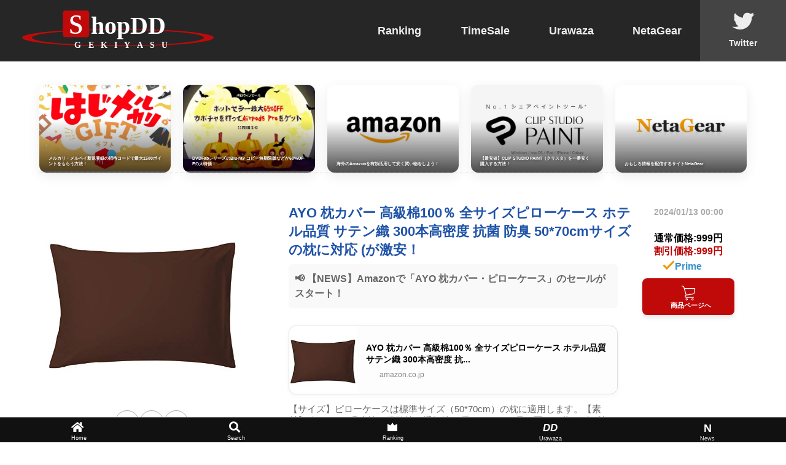

--- FILE ---
content_type: text/html; charset=UTF-8
request_url: https://buy.shopdd.net/view/289348
body_size: 12201
content:
<!DOCTYPE html>
<html lang="ja">

<head>
    <title>AYO 枕カバー 高級棉100％ 全サイズピローケース ホテル品質 サテン織 300本高密度 抗菌 防臭 50*70cmサイズの枕に対応 ( - 激安ShopDD</title>
    <meta charset="utf-8" />
    <meta name="referrer" content="origin" />
    <meta name="viewport" content="width=device-width, initial-scale=1.0,minimum-scale=1.0 maximum-scale=1.0">
    <meta name="theme-color" content="#111">

    
    <meta name="description" content="激安ShopDDでは、様々な激安・特価・クーポン情報などを紹介していくサイトです。お買い得情報を知りたい時に役立つサイトとなっています。" />
    <meta name="keywords" content="shopdd,激安,クーポン,特価,Amazon" />
    <meta name="msvalidate.01" content="F988BF5A54676E948238D38B8EC0F970" />

    <link rel="alternate" type="application/rss+xml" href="https://buy.shopdd.net/feed" title="RSS2.0" />


    <link rel="preload" href="https://buy.shopdd.net/./css/style.css?202501013008" as="style" onload="this.rel='stylesheet'">
    <link rel="preload" href="https://ajax.googleapis.com/ajax/libs/jquery/3.4.1/jquery.min.js" as="script">
    <link rel="preload" href="https://buy.shopdd.net/./js/plugin.js?202501013008" as="script">

    <link rel="preload" href="https://use.fontawesome.com/releases/v5.8.1/css/solid.css" as="style" onload="this.rel='stylesheet'">
    <link rel="preload" href="https://use.fontawesome.com/releases/v5.8.1/css/fontawesome.css" as="style" onload="this.rel='stylesheet'">
    <link rel="preload" href="https://use.fontawesome.com/releases/v5.8.1/css/fontawesome.css" as="style" onload="this.rel='stylesheet'">

    <link rel="stylesheet" type="text/css" href="https://buy.shopdd.net/./css/style.css?202501013008" title="default" />
    <link rel="stylesheet" href="https://use.fontawesome.com/releases/v5.8.1/css/solid.css" integrity="sha384-QokYePQSOwpBDuhlHOsX0ymF6R/vLk/UQVz3WHa6wygxI5oGTmDTv8wahFOSspdm" crossorigin="anonymous">
    <link rel="stylesheet" href="https://use.fontawesome.com/releases/v5.8.1/css/brands.css" integrity="sha384-n9+6/aSqa9lBidZMRCQHTHKJscPq6NW4pCQBiMmHdUCvPN8ZOg2zJJTkC7WIezWv" crossorigin="anonymous">
    <link rel="stylesheet" href="https://use.fontawesome.com/releases/v5.8.1/css/fontawesome.css" integrity="sha384-vd1e11sR28tEK9YANUtpIOdjGW14pS87bUBuOIoBILVWLFnS+MCX9T6MMf0VdPGq" crossorigin="anonymous">


    <script defer src="https://ajax.googleapis.com/ajax/libs/jquery/3.4.1/jquery.min.js"></script>
    <script defer src="https://buy.shopdd.net/./js/plugin.js?202501013008"></script>

    <link rel="manifest" href="https://buy.shopdd.net/manifest.json">

    <script async src="https://www.googletagmanager.com/gtag/js?id=UA-12144273-6"></script>

    <script>
        var asset = "https://buy.shopdd.net/";

        window.addEventListener('load', function() {
            if ('serviceWorker' in navigator) {
                navigator.serviceWorker.register("./serviceWorker.js")
                    .then(function(registration) {
                        console.log("serviceWorker registed.");
                    }).catch(function(error) {
                        console.warn("serviceWorker error.", error);
                    });
            }
        });
    </script>
    <!--<script data-ad-client="ca-pub-8563140580202430" async src="https://pagead2.googlesyndication.com/pagead/js/adsbygoogle.js"></script>-->

    
                    <style>
                    .product_link_wrapper {
                        text-align: center;
                        margin: 35px 0 25px;
                    }

                    .product_link_button {
                        display: inline-block;
                        padding: 16px 30px;
                        border-radius: 50px;
                        background: linear-gradient(135deg, #007bff, #00c6ff);
                        color: #fff;
                        text-decoration: none;
                        font-weight: bold;
                        font-size: 18px;
                        box-shadow: 0 6px 20px rgba(0, 123, 255, 0.3);
                        transition: all 0.3s ease-in-out;
                        position: relative;
                        overflow: hidden;
                        border: none;
                        display: inline-flex;
                        align-items: center;
                        gap: 12px;
                    }

                    .product_link_button:before {
                        content: '';
                        position: absolute;
                        top: 0;
                        left: -100%;
                        width: 100%;
                        height: 100%;
                        background: linear-gradient(120deg, transparent, rgba(255, 255, 255, 0.4), transparent);
                        transition: all 0.6s ease;
                    }

                    .product_link_button:hover {
                        transform: translateY(-3px);
                        box-shadow: 0 10px 30px rgba(0, 123, 255, 0.4);
                    }

                    .product_link_button:hover:before {
                        left: 100%;
                    }

                    .product_link_button .button-emoji {
                        display: inline-block;
                        transition: transform 0.3s ease;
                    }

                    .product_link_button:hover .button-emoji {
                        animation: shake 0.8s cubic-bezier(.36, .07, .19, .97) both;
                    }

                    @keyframes  shake {

                        10%,
                        90% {
                            transform: translateX(-1px);
                        }

                        20%,
                        80% {
                            transform: translateX(2px);
                        }

                        30%,
                        50%,
                        70% {
                            transform: translateX(-3px);
                        }

                        40%,
                        60% {
                            transform: translateX(3px);
                        }
                    }

                    /* 対象商品はこちらリンクのスタイル */
                    .promotion-link {
                        display: inline-block;
                        margin-left: 8px;
                        padding: 3px 12px;
                        background-color: #e6f7ff;
                        color: #007bff;
                        border: 1px solid #b3e0ff;
                        border-radius: 16px;
                        text-decoration: none;
                        font-size: 0.85em;
                        font-weight: bold;
                        transition: all 0.2s ease-in-out;
                        white-space: nowrap;
                    }

                    .promotion-link:hover {
                        background-color: #cceeff;
                        border-color: #007bff;
                        transform: translateY(-1px);
                        box-shadow: 0 2px 8px rgba(0, 123, 255, 0.15);
                    }

                    /* ▼▼▼ ブログカード風リンクのスタイルを追加 ▼▼▼ */
                    .blog-card {
                        position: relative;
                        /* アイコン配置の基準にする */
                        display: flex;
                        border: 1px solid #e0e0e0;
                        border-radius: 12px;
                        overflow: hidden;
                        text-decoration: none;
                        color: inherit;
                        background-color: #fdfdfd;
                        /* 少しだけ色を付ける */
                        transition: all 0.3s ease;
                        margin-top: 20px;
                        box-shadow: 0 2px 8px rgba(0, 0, 0, 0.04);
                        /* 最初から薄い影 */
                    }

                    .blog-card:hover {
                        border-color: #007bff;
                        box-shadow: 0 6px 20px rgba(0, 123, 255, 0.12);
                        transform: translateY(-2px);
                    }

                    .blog-card-image {
                        flex-shrink: 0;
                        width: 110px;
                        /* 少し小さく */
                        height: 110px;
                    }

                    .blog-card-image img {
                        width: 100%;
                        height: 100%;
                        object-fit: cover;
                        transition: transform 0.3s ease;
                    }

                    .blog-card:hover .blog-card-image img {
                        transform: scale(1.05);
                        /* ホバー時に画像を少し拡大 */
                    }

                    .blog-card-content {
                        padding: 15px;
                        display: flex;
                        flex-direction: column;
                        justify-content: center;
                        /* 上下中央揃えに変更 */
                        min-width: 0;
                        /* flexアイテムの縮小問題を解決 */
                    }

                    .blog-card-title {
                        font-weight: bold;
                        font-size: 1.05em;
                        /* 少し調整 */
                        margin-bottom: 8px;
                        line-height: 1.4;
                    }

                    .blog-card-domain {
                        font-size: 0.9em;
                        color: #888;
                        /* ▼▼▼ アイコン表示用のスタイルを追加 ▼▼▼ */
                        background-repeat: no-repeat;
                        background-position: left center;
                        background-size: 16px 16px;
                        padding-left: 22px;
                        /* アイコンの幅 + 余白 */
                        /* ▲▲▲ ここまで追加 ▲▲▲ */
                    }

                    .blog-card-arrow {
                        position: absolute;
                        right: 20px;
                        top: 50%;
                        transform: translateY(-50%);
                        font-size: 1.2em;
                        color: #ccc;
                        transition: all 0.3s ease;
                    }

                    .blog-card:hover .blog-card-arrow {
                        color: #007bff;
                        transform: translateY(-50%) translateX(5px);
                        /* ホバー時に右に少し動く */
                    }
                </style>
                <style>

</style>
<style>
    /* article要素をflexコンテナとして設定 */
    #view article {
        display: flex;
        align-items: flex-start;
        /* 子要素を上揃えに */
    }

    /* 価格表示エリアを追従させる */
    #view .price_content {
        position: -webkit-sticky;
        /* Safari対応 */
        position: sticky;
        top: 30px;
        /* ヘッダーの高さに合わせて調整 */
        z-index: 10;
        /* 他の要素の上に表示されるように */
    }


</style>
    
    
    <!-- OGP TAG  -->

    <meta name="twitter:card" content="summary_large_image">
    <meta name="twitter:site" content="@ShopDD3" />

    <meta property="og:type" content="website">
    <meta property="og:url" content="https://buy.shopdd.net">
    <meta property="og:title" content="AYO 枕カバー 高級棉100％ 全サイズピローケース ホテル品質 サテン織 300本高密度 抗菌 防臭 50*70cmサイズの枕に対応 ( - 激安ShopDD">
    <meta property="og:description" content="激安ShopDDでは、様々な激安・特価・クーポン情報などを紹介していくサイトです。お買い得情報を知りたい時に役立つサイトとなっています。">
    <meta property="og:image" content="https://images-fe.ssl-images-amazon.com/images/I/31ky-otdJIL._SL500_.jpg">

    <link rel="apple-touch-icon" sizes="192x192" href="https://buy.shopdd.net/img/icons/icon-192x192.png">
    <link rel="icon" type="image/png" href="https://buy.shopdd.net/favicon-32x32.png">

</head>

<body>
    <header id="header">
        <div id="site_name">
            <h1><a href="https://buy.shopdd.net" title="激安ShopDD 激安特価情報">
                    <svg xmlns="http://www.w3.org/2000/svg" width="320" height="80" viewBox="0,0,800,200">
                        <circle fill=" none" stroke="#c00a0a" stroke-width="40" cx="390" cy="90" r="370" transform="matrix(1 0 0 .09 10 120)"></circle><text transform="translate(289.742 111.804)" fill="#FFF" font-family="'Georgia'" font-weight="bold" font-size="100">hopDD</text><text transform="translate(223.283 171.061)" fill="#FFF" font-family="'Georgia'" font-weight="bold" font-size="36" textLength="380">GEKIYASU</text>
                        <path fill="#c00a0a" d="M272.904 17.89c5.5 0 10 4.5 10 10v88.409c0 5.5-4.5 10-10 10h-87.206c-5.5 0-10-4.5-10-10V27.89c0-5.5 4.5-10 10-10h87.206z"></path><text transform="translate(199.568 109.227)" fill="#FFF" font-family="'Georgia'" font-weight="normal" font-size="150">s</text>
                    </svg>
                </a>
            </h1>
        </div>
        <nav id="menu">
            <input id="menu-input" type="checkbox" class="menu-unshown">
            <label id="menu-label" for="menu-input"><span></span></label>
            <ul class="menu">
                <li><a href="https://buy.shopdd.net/ranking" target="_blank"><span class="icon"></span>Ranking</a></li>
                <li><a href="https://buy.shopdd.net/search" title="Amazonタイムセール検索"><span class="icon i_home"></span>TimeSale</a></li>
                <li><a href="https://shopdd.jp/" target="_blank"><span class="icon i_home"></span>Urawaza</a></li>
                <li><a href="https://netagear.net/" target="_blank"><span class="icon i_win"></span>NetaGear</a></li>
                <!--<li class="rss"><a href="https://buy.shopdd.net/feed" title="RSS" target="_blank"><i class="fas fa-rss"></i><span class="menu_text">RSS</span></a></li>-->
                <li class="twi"><a href="https://twitter.com/ShopDD3" title="Twitter" target="_blank"><i class="fab fa-twitter"></i><span class="menu_text">Twitter</span></a></li>
            </ul>

            <div id="overlay"></div>

        </nav>

    </header>
    <div id="container">


        <div id="recommend" class="promo-card-list">

            <a href="https://shopdd.jp/e/mercari-invitation-point" title="メルカリ・メルペイ新規登録の招待コードで最大1500ポイントをもらう方法！" target="_blank" rel="noopener noreferrer" class="promo-card">
    <img src="https://buy.shopdd.net/storage/top/topda_2.webp" alt="メルカリ・メルペイ新規登録の招待コードで最大1500ポイントをもらう方法！" loading="lazy">
    <div class="promo-overlay">
        <span class="promo-text">メルカリ・メルペイ新規登録の招待コードで最大1500ポイントをもらう方法！</span>
    </div>
</a>
<a href="https://dvdfab.co.jp/promotion.htm?af=I972jxGU4nF3S2pa" title="DVDFabシリーズのBlu-ray コピー無期限版などが60%OFFの大特価！" target="_blank" rel="noopener noreferrer" class="promo-card">
    <img src="https://buy.shopdd.net/storage/top/topda_19.webp" alt="DVDFabシリーズのBlu-ray コピー無期限版などが60%OFFの大特価！" loading="lazy">
    <div class="promo-overlay">
        <span class="promo-text">DVDFabシリーズのBlu-ray コピー無期限版などが60%OFFの大特価！</span>
    </div>
</a>
<a href="https://shopdd.jp/blog-entry-1048.html" title="海外のAmazonを有効活用して安く買い物をしよう！" target="_blank" rel="noopener noreferrer" class="promo-card">
    <img src="https://buy.shopdd.net/storage/top/topda_4.webp" alt="海外のAmazonを有効活用して安く買い物をしよう！" loading="lazy">
    <div class="promo-overlay">
        <span class="promo-text">海外のAmazonを有効活用して安く買い物をしよう！</span>
    </div>
</a>
<a href="https://shopdd.jp/e/clip-studio-paint-lowest-price" title="【最安値】CLIP STUDIO PAINT（クリスタ）を一番安く購入する方法！" target="_blank" rel="noopener noreferrer" class="promo-card">
    <img src="https://buy.shopdd.net/storage/top/topda_5.jpg" alt="【最安値】CLIP STUDIO PAINT（クリスタ）を一番安く購入する方法！" loading="lazy">
    <div class="promo-overlay">
        <span class="promo-text">【最安値】CLIP STUDIO PAINT（クリスタ）を一番安く購入する方法！</span>
    </div>
</a>
<a href="https://netagear.net/" title="おもしろ情報を配信するサイトNetaGear" target="_blank" rel="noopener noreferrer" class="promo-card">
    <img src="https://buy.shopdd.net/storage/top/topda_6.webp" alt="おもしろ情報を配信するサイトNetaGear" loading="lazy">
    <div class="promo-overlay">
        <span class="promo-text">おもしろ情報を配信するサイトNetaGear</span>
    </div>
</a>

        </div>

        <div id="toast-notification"></div>



        <!--
        <div id="top_ad" class="ad_box">
            <script async src="https://pagead2.googlesyndication.com/pagead/js/adsbygoogle.js"></script>-->
        <!-- Gekiyasu Top --><!--
        <ins class="adsbygoogle"
            style="display:block"
            data-ad-client="ca-pub-8563140580202430"
            data-ad-slot="5399814887"
            data-ad-format="auto"
            data-full-width-responsive="true"></ins>
        <script>
            (adsbygoogle = window.adsbygoogle || []).push({});
        </script>
    </div>
    -->
        <main>

            


<div id="view">
        <article id="art_289348">
                    <div class="img_content ">
                                                
                        <a href="https://www.amazon.co.jp/dp/B07XCL7R5X/?tag=usayikeg-22&amp;linkCode=ogi&amp;th=1&amp;psc=1" target="_blank" rel="nofollow noopener noreferrer" class="art_link" data-id="289348">

                                                        <img src='https://images-fe.ssl-images-amazon.com/images/I/31ky-otdJIL._SL500_.jpg' class="img_link" />

                                                                                </a>
                                                <div class="sp_time">2024/01/13 00:00</div>

                        


                        
                        <ul class="social-links art-social">
                            <li><a href="https://twitter.com/intent/tweet?text=AYO+%E6%9E%95%E3%82%AB%E3%83%90%E3%83%BC+%E9%AB%98%E7%B4%9A%E6%A3%89100%EF%BC%85+%E5%85%A8%E3%82%B5%E3%82%A4%E3%82%BA%E3%83%94%E3%83%AD%E3%83%BC%E3%82%B1%E3%83%BC%E3%82%B9+%E3%83%9B%E3%83%86%E3%83%AB%E5%93%81%E8%B3%AA+%E3%82%B5%E3%83%86%E3%83%B3%E7%B9%94+300%E6%9C%AC%E9%AB%98%E5%AF%86%E5%BA%A6+%E6%8A%97%E8%8F%8C+%E9%98%B2%E8%87%AD+50%2A70cm%E3%82%B5%E3%82%A4%E3%82%BA%E3%81%AE%E6%9E%95%E3%81%AB%E5%AF%BE%E5%BF%9C+%28%E3%81%8C%E6%BF%80%E5%AE%89%EF%BC%81&amp;url=https%3A%2F%2Fbuy.shopdd.net%2Fasin%2FB07XCL7R5X" title="Twitter" target="_blank" rel="noopener noreferrer"><i class="fab fa-twitter"></i></a></li>
                            <li><a href="https://www.facebook.com/sharer/sharer.php?u=https%3A%2F%2Fbuy.shopdd.net%2Fasin%2FB07XCL7R5X" title="Facebook" target="_blank" rel="noopener noreferrer"><i class="fab fa-facebook-f"></i></a></li>
                            <li><a href="https://line.me/R/msg/text/?AYO+%E6%9E%95%E3%82%AB%E3%83%90%E3%83%BC+%E9%AB%98%E7%B4%9A%E6%A3%89100%EF%BC%85+%E5%85%A8%E3%82%B5%E3%82%A4%E3%82%BA%E3%83%94%E3%83%AD%E3%83%BC%E3%82%B1%E3%83%BC%E3%82%B9+%E3%83%9B%E3%83%86%E3%83%AB%E5%93%81%E8%B3%AA+%E3%82%B5%E3%83%86%E3%83%B3%E7%B9%94+300%E6%9C%AC%E9%AB%98%E5%AF%86%E5%BA%A6+%E6%8A%97%E8%8F%8C+%E9%98%B2%E8%87%AD+50%2A70cm%E3%82%B5%E3%82%A4%E3%82%BA%E3%81%AE%E6%9E%95%E3%81%AB%E5%AF%BE%E5%BF%9C+%28%E3%81%8C%E6%BF%80%E5%AE%89%EF%BC%81%0Ahttps%3A%2F%2Fbuy.shopdd.net%2Fasin%2FB07XCL7R5X" title="Line" target="_blank" rel="noopener noreferrer"><i class="fab fa-line"></i></a></li>
                        </ul>
                    </div>
                    <div class="main_content">
                        <header>
                            <h3 class="title">

                                <a href="https://buy.shopdd.net/asin/B07XCL7R5X">
                                    AYO 枕カバー 高級棉100％ 全サイズピローケース ホテル品質 サテン織 300本高密度 抗菌 防臭 50*70cmサイズの枕に対応 (が激安！
                                </a>
                            </h3>
                        </header>




                        <div class="desc_content">

                            <div class="desc">
                                

                                【サイズ】ピローケースは標準サイズ（50*70cm）の枕に適用します。【素材】綿100％、吸水性や発散性や通気性に優れていて、暑い夏にも蒸れずに快適に安眠できます。【【スタイル 封筒式】】シンプルな封筒式枕カバーは枕の中身をしっかりと包み込み、 異物感のない上部でフルボディーなイメージを作成し、 心地良い高品質の睡眠体験を与えます。【洗濯OK！】家庭で丸洗いでき、いつも清潔に保てます。色褪せにくい、型崩れが起きにくく、耐用性抜群です。【さわやかなカラーリング】お部屋を明るく気持ちの良い空間にしてくれる、シンプルな無地パステルカラの14色。季節を問わずお部屋をさわやかな雰囲気にしてくれます。


                                <div class="product_link_wrapper">
                                    <a href="https://www.amazon.co.jp/dp/B07XCL7R5X/?tag=usayikeg-22&amp;linkCode=ogi&amp;th=1&amp;psc=1" target="_blank" rel="nofollow noopener noreferrer" class="product_link_button art_link"><span class="button-emoji">👉</span> <span>商品ページで詳細を見る</span></a>
                                </div>

                            </div>


                            <div class="coupon">
                                
                                
                                
                                

                                 
                                📢
                                                                【NEWS】Amazonで「AYO 枕カバー・ピローケース」のセールがスタート！
                                
                                

                                
                                
                                
                                
                                    
                                    
                                    
                                    


                                    
                                                                        <a href="https://buy.shopdd.net/asin/B07XCL7R5X" class="more_btn">続きを読む+</a>
                                    
                            </div>


                                                        <div class="product_page">
                                                                <a href="https://www.amazon.co.jp/dp/B07XCL7R5X/?tag=usayikeg-22&amp;linkCode=ogi&amp;th=1&amp;psc=1" class="blog-card art_link" target="_blank" rel="nofollow noopener noreferrer" data-id="289348" data-url="amazon.co.jp">
                                    <div class="blog-card-image">
                                                                                <img src='https://images-fe.ssl-images-amazon.com/images/I/31ky-otdJIL._SL160_.jpg' loading="lazy" alt="AYO 枕カバー 高級棉100％ 全サイズピローケース ホテル品質 サテン織 300本高密度 抗菌 防臭 50*70cmサイズの枕に対応 (" />
                                                                            </div>
                                    <div class="blog-card-content">
                                        <div class="blog-card-title">AYO 枕カバー 高級棉100％ 全サイズピローケース ホテル品質 サテン織 300本高密度 抗...</div>
                                        <div class="blog-card-domain" style="background-image: url(https://www.google.com/s2/favicons?domain=www.amazon.co.jp)">amazon.co.jp</div>
                                    </div>
                                </a>
                            </div>
                                                        


                            <div class="tag_list">


                                <div class="affiliate-search">
                                    
                                                                        
                                    <a href="https://www.amazon.co.jp/dp/B07XCL7R5X?tag=usayikeg-22"
                                        target="_blank" class="aff-button amazon art_link" title="Amazon">
                                        <img src="https://buy.shopdd.net/img/ec/amazon.svg" width="40px" height="30px">
                                    </a>

                                    
                                    <a href="https://hb.afl.rakuten.co.jp/hgc/1a287ab4.9573a341.1a287ab5.e92b7e6c/?pc=https%3A%2F%2Fsearch.rakuten.co.jp%2Fsearch%2Fmall%2FAYO%2B%25E6%259E%2595%25E3%2582%25AB%25E3%2583%2590%25E3%2583%25BC%25E3%2583%25BB%25E3%2583%2594%25E3%2583%25AD%25E3%2583%25BC%25E3%2582%25B1%25E3%2583%25BC%25E3%2582%25B9%2F"
                                        target="_blank" class="aff-button rakuten" title="楽天">
                                        <img src="https://buy.shopdd.net/img/ec/rakuten.svg" width="40px" height="30px">
                                    </a>

                                    
                                    <a href="https://ck.jp.ap.valuecommerce.com/servlet/referral?sid=2587646&amp;pid=885561688&amp;vc_url=https%3A%2F%2Fshopping.yahoo.co.jp%2Fsearch%3Fp%3DAYO%2B%25E6%259E%2595%25E3%2582%25AB%25E3%2583%2590%25E3%2583%25BC%25E3%2583%25BB%25E3%2583%2594%25E3%2583%25AD%25E3%2583%25BC%25E3%2582%25B1%25E3%2583%25BC%25E3%2582%25B9"
                                        target="_blank" class="aff-button yahoo" title="Yahoo!">
                                        <img src="https://buy.shopdd.net/img/ec/yahoo.svg" width="40px" height="30px">
                                    </a>

                                    
                                    <a href="https://www.aliexpress.com/wholesale?SearchText=AYO+%E6%9E%95%E3%82%AB%E3%83%90%E3%83%BC%E3%83%BB%E3%83%94%E3%83%AD%E3%83%BC%E3%82%B1%E3%83%BC%E3%82%B9&amp;aff_fcid=2c2f6b5f5b814f08a401a1df182ae14e-1757237528800-01151-_oofE9JT&amp;tt=CPS_NORMAL&amp;aff_fsk=_oofE9JT&amp;aff_platform=portals-tool&amp;sk=_oofE9JT&amp;aff_trace_key=2c2f6b5f5b814f08a401a1df182ae14e-1757237528800-01151-_oofE9JT&amp;terminal_id=c3ebec6bdbaa42859d705d2ded96e314&amp;afSmartRedirect=y"
                                        target="_blank" class="aff-button aliexpress" title="AliExpress">
                                        <img src="https://buy.shopdd.net/img/ec/aliexpress.svg" width="40px" height="30px">
                                    </a>
                                                                    </div>


                                <div class="tag">
                                                                        <a href="https://buy.shopdd.net/category/寝具" target="_blank" class="cate_name"><span>寝具</span></a>
                                    
                                    
                                                                        <a href="https://buy.shopdd.net/manufacturer/AYO" class="manufacturer"><span>AYO</span></a>
                                    
                                    
                                                                        <a href="https://buy.shopdd.net/displayname/枕カバー・ピローケース" target="_blank" class="displayname"><span>枕カバー・ピローケース</span></a>
                                    
                                    
                                    

                                </div>

                            </div>
                            <div class="timesale  start ">
                                                            </div>
                        </div>




                    </div>

                    <div class="price_content">
                        <time>2024/01/13 00:00</time>



                        <div>
                            <div>通常価格:999円</div>
<span class="red">割引価格:999円</span>




    <span class="prime">
        <span>Prime</span>
            </span>
                        </div>

                                                    <a href="https://www.amazon.co.jp/dp/B07XCL7R5X/?tag=usayikeg-22&linkCode=ogi&th=1&psc=1" target="_blank" rel="nofollow noopener noreferrer" class="buy_link art_link">
                                
                                商品ページへ
                            </a>


                    </div>

                </article>

                <dialog id="dialog">
                    <p class="dialog-content"></p>
                </dialog>

                    </div>

<div id="priority">
    <h3>激安おすすめ商品</h3>
            <a href="https://buy.shopdd.net/view/82641" target="_blank">
                        <div class="discount-badge">20%OFF</div>
        
                <img src='https://images-fe.ssl-images-amazon.com/images/I/41ySj5tcPjL._SL300_.jpg' />

                
        <span>
                        ウィルキンソン レモン タンサン ラベルレスボトル 500ml×24本

                    </span>
    </a>
    
            <a href="https://buy.shopdd.net/view/329757" target="_blank">
                        <div class="discount-badge">26%OFF</div>
        
                <img src='https://images-fe.ssl-images-amazon.com/images/I/31QJE4Sf3-L._SL300_.jpg' />

                
        <span>
                        TourBox Elite 左手デバイス イラスト制作 動画 画像編集 Blue
                    </span>
    </a>
    
            <a href="https://buy.shopdd.net/view/399674" target="_blank">
                        <div class="discount-badge">15%OFF</div>
        
                <img src='https://images-fe.ssl-images-amazon.com/images/I/31b2STjIDaL._SL300_.jpg' />

                
        <span>
                        Xiaomi POCO X7 Pro 日本語版 SIMフリースマートフォン 8G
                    </span>
    </a>
    
            <a href="https://buy.shopdd.net/view/169980" target="_blank">
                        <div class="discount-badge">40%OFF</div>
        
                <img src='https://images-fe.ssl-images-amazon.com/images/I/51DZNtCx4RL._SL300_.jpg' />

                
        <span>
                        日清 カレーメシ シーフード 104g×6個パック 魚介の旨みが詰まった濃厚カレ
                    </span>
    </a>
    
            <a href="https://buy.shopdd.net/view/113233" target="_blank">
                        <div class="discount-badge">10%OFF</div>
        
                <img src='https://images-fe.ssl-images-amazon.com/images/I/410wqrrO6ZL._SL300_.jpg' />

                
        <span>
                        コカ・コーラ 一（はじめ） やかんの麦茶 650ml PET 24本セットコカ・
                    </span>
    </a>
    
            <a href="https://buy.shopdd.net/view/367291" target="_blank">
                        <div class="discount-badge">41%OFF</div>
        
                <img src='https://images-fe.ssl-images-amazon.com/images/I/51L7p3LC7YL._SL300_.jpg' />

                
        <span>
                        ブラウン オーラルB iO2S 電動歯ブラシ 電動初心者の決定版 ブラック iO
                    </span>
    </a>
    
        <a class="sale" href="https://buy.shopdd.net/recommend">more...</a>
</div>


<div id="ranking_sale">
    <h3 class="ranking-section-title">人気ランキング</h3>
    <div class="ranking-grid">
                                <a href="https://buy.shopdd.net/view/364424" target="_blank" class="ranking-card" title="ACEMAGIC ノートパソコン N97 17.3インチ Intel N97 16GBメモリ 512GB SSD Windows 11 フルHD液晶 6000mAhバッテリー搭載">
            <div class="rank-number-badge rank-1">1</div>

                                    <div class="discount-badge">20%OFF</div>
            
            <div class="ranking-card-image">
                                <img src='https://images-fe.ssl-images-amazon.com/images/I/41AfczJWV4L._SL300_.jpg' loading="lazy" alt="ACEMAGIC ノートパソコン N97 17.3インチ Intel N97 16GBメモリ 512GB SSD Windows 11 フルHD液晶 6000mAhバッテリー搭載" />
                            </div>
            <div class="ranking-card-title">
                ACEMAGIC ノートパソコン N97 17.3インチ Intel...
            </div>
        </a>
                                        <a href="https://buy.shopdd.net/view/404500" target="_blank" class="ranking-card" title="UGREEN 200W 8ポート USB急速充電器 Type-C 卓上 PD3.0 PPS規格対応 iPhone MacBook iPad Galaxy Android">
            <div class="rank-number-badge rank-2">2</div>

                        
            <div class="ranking-card-image">
                                <img src='https://images-fe.ssl-images-amazon.com/images/I/311lp2oAyOL._SL300_.jpg' loading="lazy" alt="UGREEN 200W 8ポート USB急速充電器 Type-C 卓上 PD3.0 PPS規格対応 iPhone MacBook iPad Galaxy Android" />
                            </div>
            <div class="ranking-card-title">
                UGREEN 200W 8ポート USB急速充電器 Type-C 卓上...
            </div>
        </a>
                                        <a href="https://buy.shopdd.net/view/401842" target="_blank" class="ranking-card" title="FPD 58V型 4K チューナーレステレビ Google TV スマートテレビ HDR10 Dolby Vision Atmos">
            <div class="rank-number-badge rank-3">3</div>

                                    <div class="discount-badge">5%OFF</div>
            
            <div class="ranking-card-image">
                                <img src='https://images-fe.ssl-images-amazon.com/images/I/415nmx3+JyL._SL300_.jpg' loading="lazy" alt="FPD 58V型 4K チューナーレステレビ Google TV スマートテレビ HDR10 Dolby Vision Atmos" />
                            </div>
            <div class="ranking-card-title">
                FPD 58V型 4K チューナーレステレビ Google TV...
            </div>
        </a>
                                        <a href="https://buy.shopdd.net/view/401917" target="_blank" class="ranking-card" title="Headwolf Titan 1 Android15 8.8インチタブレット Dimensity 8300 2.5K 144Hz 24GB+256GB SIMフリー WiFi-6E">
            <div class="rank-number-badge rank-4">4</div>

                                    <div class="discount-badge">30,000円OFF</div>
            
            <div class="ranking-card-image">
                                <img src='https://images-fe.ssl-images-amazon.com/images/I/41yaiwQwM1L._SL300_.jpg' loading="lazy" alt="Headwolf Titan 1 Android15 8.8インチタブレット Dimensity 8300 2.5K 144Hz 24GB+256GB SIMフリー WiFi-6E" />
                            </div>
            <div class="ranking-card-title">
                Headwolf Titan 1 Android15 8.8インチタブレッ...
            </div>
        </a>
                                        <a href="https://buy.shopdd.net/view/404532" target="_blank" class="ranking-card" title="ACEFAST ワイヤレスイヤホン ACECLIP Pro Bluetooth 6.0 AI通話 ノイズキャンセリング 軽量 オープンイヤー ブラック">
            <div class="rank-number-badge rank-5">5</div>

                                    <div class="discount-badge">10%OFF</div>
            
            <div class="ranking-card-image">
                                <img src='https://images-fe.ssl-images-amazon.com/images/I/31tYAfWJCwL._SL300_.jpg' loading="lazy" alt="ACEFAST ワイヤレスイヤホン ACECLIP Pro Bluetooth 6.0 AI通話 ノイズキャンセリング 軽量 オープンイヤー ブラック" />
                            </div>
            <div class="ranking-card-title">
                ACEFAST ワイヤレスイヤホン ACECLIP Pro Blueto...
            </div>
        </a>
                                        <a href="https://buy.shopdd.net/view/401988" target="_blank" class="ranking-card" title="UGREEN 10000mAh PD20W モバイルバッテリー 小型軽量 2台同時急速充電 USB-A/C PSE適合">
            <div class="rank-number-badge rank-6">6</div>

                        
            <div class="ranking-card-image">
                                <img src='https://images-fe.ssl-images-amazon.com/images/I/21lQxp24xiL._SL300_.jpg' loading="lazy" alt="UGREEN 10000mAh PD20W モバイルバッテリー 小型軽量 2台同時急速充電 USB-A/C PSE適合" />
                            </div>
            <div class="ranking-card-title">
                UGREEN 10000mAh PD20W モバイルバッテリー 小型...
            </div>
        </a>
                                        <a href="https://buy.shopdd.net/view/396782" target="_blank" class="ranking-card" title="【第2類医薬品】アレジオン20 72錠">
            <div class="rank-number-badge rank-7">7</div>

                                    <div class="discount-badge">15%OFF</div>
            
            <div class="ranking-card-image">
                                <img src='https://images-fe.ssl-images-amazon.com/images/I/51MYNtTx2XL._SL300_.jpg' loading="lazy" alt="【第2類医薬品】アレジオン20 72錠" />
                            </div>
            <div class="ranking-card-title">
                【第2類医薬品】アレジオン20 72錠
            </div>
        </a>
                    </div>
    <a class="view-more-ranking" href="https://buy.shopdd.net/ranking">ランキングをもっと見る →</a>
</div>


<div id="shopdd_art">

    <div>
                    <a href="https://shopdd.jp/blog-entry-2100.html" title="耳を塞がないのに高音質！ACEFAST ACECLIP PROが届ける独自ドライバーの異次元のサウンド！" target="_blank">
                        <img src="https://shopdd.net/img/art_webp/entry_2100.webp"  width="500" height="325" alt="耳を塞がないのに高音質！ACEFAST ACECLIP PROが届ける独自ドライバーの異次元のサウンド！">
                    <span>耳を塞がないのに高音質！ACEFAST ACECLIP PROが届ける独自ドライバーの異次元のサウンド！</span></a>
                </div>
                
                            <div>
                    <a href="https://shopdd.jp/blog-entry-2099.html" title="【限定200名】Vita 3D AI 3Dモデルジェネレーターのライセンスをプレゼント！" target="_blank">
                        <img src="https://shopdd.net/img/art_webp/entry_2099.webp"  width="500" height="325" alt="【限定200名】Vita 3D AI 3Dモデルジェネレーターのライセンスをプレゼント！">
                    <span>【限定200名】Vita 3D AI 3Dモデルジェネレーターのライセンスをプレゼント！</span></a>
                </div>
                
                            <div>
                    <a href="https://shopdd.jp/blog-entry-2098.html" title="最新AI搭載の買い切りPDF編集ソフトTenorshare PDNobのレビュー！AI要約・翻訳が可能！" target="_blank">
                        <img src="https://shopdd.net/img/art_webp/entry_2098.webp"  width="500" height="325" alt="最新AI搭載の買い切りPDF編集ソフトTenorshare PDNobのレビュー！AI要約・翻訳が可能！">
                    <span>最新AI搭載の買い切りPDF編集ソフトTenorshare PDNobのレビュー！AI要約・翻訳が可能！</span></a>
                </div>
                
                            <div>
                    <a href="https://shopdd.jp/blog-entry-2097.html" title="最強SoCだけじゃない「OnePlus 15R」！冷却・通信・充電・防水すべてが別次元！" target="_blank">
                        <img src="https://shopdd.net/img/art_webp/entry_2097.webp"  width="500" height="325" alt="最強SoCだけじゃない「OnePlus 15R」！冷却・通信・充電・防水すべてが別次元！">
                    <span>最強SoCだけじゃない「OnePlus 15R」！冷却・通信・充電・防水すべてが別次元！</span></a>
                </div>
                
                            <div>
                    <a href="https://shopdd.jp/blog-entry-2096.html" title="新春のAmazonスマイルセール開催中！今だけ最大9%ポイント還元！" target="_blank">
                        <img src="https://shopdd.net/img/art_webp/entry_2096.webp"  width="500" height="325" alt="新春のAmazonスマイルセール開催中！今だけ最大9%ポイント還元！">
                    <span>新春のAmazonスマイルセール開催中！今だけ最大9%ポイント還元！</span></a>
                </div>
                
            </div>

<div id="paginate">
    
</div>


<dialog id="dialog">クーポンコードがコピーされました</dialog>

<script>
    window.addEventListener('DOMContentLoaded', function() {


        let text = $('.desc').html();

        //text = text.replace(/【(.*?)】/g, '<h4 class="heading-37">$1</h4>');
        //text = text.replace(/<\/h4><br>/g, '</h4>');
        text = text.replace(/,/g, ' ');

        $('.desc').html(text);

        // .tag_list要素を取得
        const tagList = document.querySelector('.tag_list');

        // .img_content要素を取得
        const imgContent = document.querySelector('.img_content');

        // .img_contentの最後に.tag_listを追加
        if (imgContent && tagList) {
            imgContent.appendChild(tagList);
        }

        const tagMap = {
            'cate_name': 'カテゴリー',
            'displayname': '品目',
            'brand': 'ブランド',
            'class': '種類',
            'pgroup': 'グループ',
            'manufacturer': 'メーカー'
        };

        // .tag_listコンテナ内の全てのaタグを取得
        const tagLinks = document.querySelectorAll('.tag a');

        // 各aタグをループ処理
        tagLinks.forEach(link => {
            // aタグに複数のクラスがある場合を考慮し、ループ
            link.classList.forEach(className => {
                // マップにクラス名が存在するか確認
                if (tagMap[className]) {
                    // 新しい<span>要素を作成
                    const newSpan = document.createElement('span');
                    // <span>にテキストを設定
                    newSpan.textContent = tagMap[className];
                    // <span>をaタグの最初の子要素として追加
                    link.prepend(newSpan);
                }
            });
        });
    });
</script>


        </main>


        <!--
        <div id="footer_ad" class="ad_box">
        -->
        <!-- Gekiyasu Bottom --><!--
        <ins class="adsbygoogle"

            style="display:block"
            data-ad-client="ca-pub-8563140580202430"
            data-ad-slot="8424120397"
            data-ad-format="auto"
            data-full-width-responsive="true"></ins>
        <script>
            (adsbygoogle = window.adsbygoogle || []).push({});
        </script>
    </div>
    -->



        <div id="rss-feed">
        </div>

    </div>

    <input type="hidden" name="_token" value="cU87wX1lxSLOC77Vge7wzTeXZoxuo7lA9769sL03">
    <footer id="footer">
        <div class="footer-container">

            <div class="footer-column about">
                <svg xmlns="http://www.w3.org/2000/svg" width="320" height="80" viewBox="0,0,800,200" class="footer-logo">
                    <circle fill=" none" stroke="#c00a0a" stroke-width="40" cx="390" cy="90" r="370" transform="matrix(1 0 0 .09 10 120)"></circle>
                    <text transform="translate(289.742 111.804)" fill="#FFF" font-family="'Georgia'" font-weight="bold" font-size="100">hopDD</text>
                    <text transform="translate(223.283 171.061)" fill="#FFF" font-family="'Georgia'" font-weight="bold" font-size="36" textLength="380">GEKIYASU</text>
                    <path fill="#c00a0a" d="M272.904 17.89c5.5 0 10 4.5 10 10v88.409c0 5.5-4.5 10-10 10h-87.206c-5.5 0-10-4.5-10-10V27.89c0-5.5 4.5-10 10-10h87.206z"></path>
                    <text transform="translate(199.568 109.227)" fill="#FFF" font-family="'Georgia'" font-weight="normal" font-size="150">s</text>
                </svg>
                <p>様々な激安・特価・クーポン情報、タイムセール情報などを紹介していくサイトです。お買い得情報を知りたい時に役立つ情報を配信しています。</p>
                <ul class="social-links">
                    <li><a href="https://twitter.com/ShopDD3" title="Twitter" target="_blank"><i class="fab fa-twitter"></i></a></li>
                    <li><a href="https://www.facebook.com/shopdd/" title="Facebook" target="_blank"><i class="fab fa-facebook-f"></i></a></li>
                    <li><a href="http://line.me/R/msg/text/?Gekiyasu%20ShopDD%0D%0Ahttps://buy.shopdd.net/" title="Line" target="_blank"><i class="fab fa-line"></i></a></li>
                    <li><a href="https://buy.shopdd.net/feed" title="RSS" target="_blank"><i class="fas fa-rss"></i></a></li>
                </ul>
            </div>

            <div class="footer-column links">
                <h3>サイトマップ</h3>
                <ul>
                    <li><a href="https://buy.shopdd.net/">トップページ</a></li>
                    <li><a href="https://buy.shopdd.net/recommend">おすすめ商品</a></li>
                    <li><a href="https://buy.shopdd.net/ranking">人気ランキング</a></li>
                    <li><a href="https://buy.shopdd.net/serch">Amazonセール検索</a></li>
                    <li><a href="https://shopdd.jp/">UrawazaShopDD</a></li>
                </ul>
            </div>

            <div class="footer-column contact">
                <h3>お問い合わせ</h3>
                <p>
                    <img src="[data-uri]" width="139" height="21" alt="メールアドレス"><br>
                    ご連絡は上記メールアドレスか、<a href="https://twitter.com/ShopDD3" target="_blank">Twitter</a>のDMにどうぞ！激安情報、セール記事依頼、製品レビュー依頼、広告掲載も募集中です！
                </p>
            </div>

        </div>

        <div class="footer-bottom">
            <small>Copyright &copy; Gekiyasu ShopDD 2019-2025</small>
        </div>
    </footer>

    <div id="navigation_bar">
        <ul>
            <li><a href="https://buy.shopdd.net/" title="激安ShopDD"><i class="fas fa-home"></i><span class="nav_text">Home</span></a></li>
            <li><a href="https://buy.shopdd.net/search" title="Amazonタイムセール検索"><i class="fas fa-search"></i><span class="nav_text">Search</span></a></li>
            <li><a href="https://buy.shopdd.net/ranking" title="Ranking" target="_blank" rel="nofollow noopener"><span class="crown"></span><span class="nav_text">Ranking</span></a></li>
            <li><a href="https://shopdd.jp" target="_blank" rel="nofollow noopener noreferrer"><i class="dd">DD</i><span class="nav_text">Urawaza</span></a></li>
            <li><a href="https://netagear.net/" target="_blank" title="NetaGear"><i class="news">N</i><span class="nav_text">News</span></a></li>
            <!--<li><a href="https://twitter.com/ShopDD3" title="Twitter" target="_blank"><i class="fab fa-twitter"></i><span class="nav_text">Twitter</span></a></li>-->

        </ul>
    </div>

    
                    <style>
                    .product_link_wrapper {
                        text-align: center;
                        margin: 35px 0 25px;
                    }

                    .product_link_button {
                        display: inline-block;
                        padding: 16px 30px;
                        border-radius: 50px;
                        background: linear-gradient(135deg, #007bff, #00c6ff);
                        color: #fff;
                        text-decoration: none;
                        font-weight: bold;
                        font-size: 18px;
                        box-shadow: 0 6px 20px rgba(0, 123, 255, 0.3);
                        transition: all 0.3s ease-in-out;
                        position: relative;
                        overflow: hidden;
                        border: none;
                        display: inline-flex;
                        align-items: center;
                        gap: 12px;
                    }

                    .product_link_button:before {
                        content: '';
                        position: absolute;
                        top: 0;
                        left: -100%;
                        width: 100%;
                        height: 100%;
                        background: linear-gradient(120deg, transparent, rgba(255, 255, 255, 0.4), transparent);
                        transition: all 0.6s ease;
                    }

                    .product_link_button:hover {
                        transform: translateY(-3px);
                        box-shadow: 0 10px 30px rgba(0, 123, 255, 0.4);
                    }

                    .product_link_button:hover:before {
                        left: 100%;
                    }

                    .product_link_button .button-emoji {
                        display: inline-block;
                        transition: transform 0.3s ease;
                    }

                    .product_link_button:hover .button-emoji {
                        animation: shake 0.8s cubic-bezier(.36, .07, .19, .97) both;
                    }

                    @keyframes  shake {

                        10%,
                        90% {
                            transform: translateX(-1px);
                        }

                        20%,
                        80% {
                            transform: translateX(2px);
                        }

                        30%,
                        50%,
                        70% {
                            transform: translateX(-3px);
                        }

                        40%,
                        60% {
                            transform: translateX(3px);
                        }
                    }

                    /* 対象商品はこちらリンクのスタイル */
                    .promotion-link {
                        display: inline-block;
                        margin-left: 8px;
                        padding: 3px 12px;
                        background-color: #e6f7ff;
                        color: #007bff;
                        border: 1px solid #b3e0ff;
                        border-radius: 16px;
                        text-decoration: none;
                        font-size: 0.85em;
                        font-weight: bold;
                        transition: all 0.2s ease-in-out;
                        white-space: nowrap;
                    }

                    .promotion-link:hover {
                        background-color: #cceeff;
                        border-color: #007bff;
                        transform: translateY(-1px);
                        box-shadow: 0 2px 8px rgba(0, 123, 255, 0.15);
                    }

                    /* ▼▼▼ ブログカード風リンクのスタイルを追加 ▼▼▼ */
                    .blog-card {
                        position: relative;
                        /* アイコン配置の基準にする */
                        display: flex;
                        border: 1px solid #e0e0e0;
                        border-radius: 12px;
                        overflow: hidden;
                        text-decoration: none;
                        color: inherit;
                        background-color: #fdfdfd;
                        /* 少しだけ色を付ける */
                        transition: all 0.3s ease;
                        margin-top: 20px;
                        box-shadow: 0 2px 8px rgba(0, 0, 0, 0.04);
                        /* 最初から薄い影 */
                    }

                    .blog-card:hover {
                        border-color: #007bff;
                        box-shadow: 0 6px 20px rgba(0, 123, 255, 0.12);
                        transform: translateY(-2px);
                    }

                    .blog-card-image {
                        flex-shrink: 0;
                        width: 110px;
                        /* 少し小さく */
                        height: 110px;
                    }

                    .blog-card-image img {
                        width: 100%;
                        height: 100%;
                        object-fit: cover;
                        transition: transform 0.3s ease;
                    }

                    .blog-card:hover .blog-card-image img {
                        transform: scale(1.05);
                        /* ホバー時に画像を少し拡大 */
                    }

                    .blog-card-content {
                        padding: 15px;
                        display: flex;
                        flex-direction: column;
                        justify-content: center;
                        /* 上下中央揃えに変更 */
                        min-width: 0;
                        /* flexアイテムの縮小問題を解決 */
                    }

                    .blog-card-title {
                        font-weight: bold;
                        font-size: 1.05em;
                        /* 少し調整 */
                        margin-bottom: 8px;
                        line-height: 1.4;
                    }

                    .blog-card-domain {
                        font-size: 0.9em;
                        color: #888;
                        /* ▼▼▼ アイコン表示用のスタイルを追加 ▼▼▼ */
                        background-repeat: no-repeat;
                        background-position: left center;
                        background-size: 16px 16px;
                        padding-left: 22px;
                        /* アイコンの幅 + 余白 */
                        /* ▲▲▲ ここまで追加 ▲▲▲ */
                    }

                    .blog-card-arrow {
                        position: absolute;
                        right: 20px;
                        top: 50%;
                        transform: translateY(-50%);
                        font-size: 1.2em;
                        color: #ccc;
                        transition: all 0.3s ease;
                    }

                    .blog-card:hover .blog-card-arrow {
                        color: #007bff;
                        transform: translateY(-50%) translateX(5px);
                        /* ホバー時に右に少し動く */
                    }
                </style>
                <style>

</style>
<style>
    /* article要素をflexコンテナとして設定 */
    #view article {
        display: flex;
        align-items: flex-start;
        /* 子要素を上揃えに */
    }

    /* 価格表示エリアを追従させる */
    #view .price_content {
        position: -webkit-sticky;
        /* Safari対応 */
        position: sticky;
        top: 30px;
        /* ヘッダーの高さに合わせて調整 */
        z-index: 10;
        /* 他の要素の上に表示されるように */
    }


</style>
<style>
    /* Custom Toast Notification */
    #toast-notification {
        position: fixed;
        top: 20px; /* 右下から右上に変更 */
        right: 20px;
        background-color: #28a745; /* Success color (green) */
        color: white;
        padding: 15px 25px;
        border-radius: 8px;
        box-shadow: 0 4px 15px rgba(0, 0, 0, 0.1);
        z-index: 10000;
        opacity: 0;
        transform: translateY(-30px); /* 上からスライドインするように変更 */
        transition: opacity 0.3s ease, transform 0.3s ease;
        font-weight: 600;
        min-width: 200px; /* Ensure it's wide enough */
        text-align: center;
    }
    #toast-notification.show {
        opacity: 1;
        transform: translateY(0);
    }
    #toast-notification.error {
        background-color: #dc3545; /* Error color (red) */
    }
    #toast-notification.warning {
        background-color: #ffc107; /* Warning color (yellow) */
        color: #333;
    }
</style>
    
    
<script defer src="https://static.cloudflareinsights.com/beacon.min.js/vcd15cbe7772f49c399c6a5babf22c1241717689176015" integrity="sha512-ZpsOmlRQV6y907TI0dKBHq9Md29nnaEIPlkf84rnaERnq6zvWvPUqr2ft8M1aS28oN72PdrCzSjY4U6VaAw1EQ==" data-cf-beacon='{"version":"2024.11.0","token":"23100a1f46dc4fb39d2513cca8f1616e","r":1,"server_timing":{"name":{"cfCacheStatus":true,"cfEdge":true,"cfExtPri":true,"cfL4":true,"cfOrigin":true,"cfSpeedBrain":true},"location_startswith":null}}' crossorigin="anonymous"></script>
</body>

</html>

--- FILE ---
content_type: text/css
request_url: https://buy.shopdd.net/css/style.css?202501013008
body_size: 12778
content:
@charset "UTF-8";
html {
  width: 100%;
  height: 100%;
  -webkit-text-size-adjust: 100%;
  font-size: 0.49vw;
}

body {
  height: 100%;
  font-family: "ヒラギノ角ゴ Pro W3", "Hiragino Kaku Gothic Pro", "メイリオ", Meiryo, Osaka, "ＭＳ Ｐゴシック", "MS PGothic", sans-serif;
  font-size: 75%;
  color: #000;
  margin: 0;
  padding: 0;
  background: #fff;
  width: 100%;
  text-align: center;
  min-width: 30px;
}

*, *::before, *::after {
  margin: 0;
  padding: 0;
  box-sizing: border-box;
}

a {
  color: #1f53a7;
  outline: none;
  word-break: break-all;
}

img {
  vertical-align: top;
  line-height: 0;
  font-size: 0;
}

header, footer, nav, article {
  display: block;
}

#header {
  background: #262626;
  display: flex;
  width: 100%;
  box-sizing: border-box;
}

#site_name {
  padding: 15px 0 0;
  position: relative;
  width: 30%;
  /*
  h1{
      font-family:  times-roman, georgia,times, Times New Roman, serif;
      font-size:50px;
      width:380px;
      margin: 0 0px;
      position:relative;
      top:0px;
      transform:scale(0.8);

      &:before{
          position: absolute;
          width: 370px;	
          height: 90px;
          border-radius: 180px / 55px;
          border:10px solid $logo_c;
          display: block;
          content: '';
          cursor: pointer;
          transform: rotateX(-290deg);
          top:-5px;
          left:-10px;
          z-index:1;

      }

      &::after{
          content:'GEKIYASU';
          font-size:15px;
          position:absolute;
          display:block;
          width:300px;
          left:50px;
          letter-spacing: 1em;
          color:#fff;
          z-index:1000;
      }
  }

  */
}
#site_name h1 svg {
  position: relative;
  top: -5px;
}
#site_name span:first-child {
  background: #dd0f14;
  color: #FFF;
  width: 60px;
  height: 58px;
  padding: 0px 0 0 2px;
  border-radius: 5px;
  text-align: center;
  display: inline-block;
  text-align: center;
}
#site_name a {
  text-decoration: none;
  z-index: 1000;
  position: relative;
  width: 100%;
  display: inline-block;
  color: #FFF;
  font-weight: bold;
}

#menu {
  width: 70%;
}
#menu input {
  display: none;
}
#menu ul {
  display: flex;
  justify-content: flex-end;
}
#menu ul li {
  width: 140px;
  list-style-type: none;
}
#menu ul li a:hover {
  background: #333;
}
#menu ul li a {
  display: block;
  height: 100px;
  line-height: 100px;
  font-size: 18px;
  color: #eee;
  text-decoration: none;
  font-weight: bold;
}
#menu ul li a:hover {
  color: #c00a0a;
}
#menu ul li a .fa-twitter, #menu ul li a .fa-rss {
  font-size: 32px;
  line-height: 0px;
  display: block;
  padding: 35px 0 0;
  margin: 0 0 -16px;
}
#menu ul li a span.menu_text {
  font-size: 14px;
}
#menu ul li.twi {
  background: #444;
}
#menu ul li.twi a:hover {
  color: #09F;
}
#menu ul li.rss {
  background: #444;
}
#menu ul li.rss a:hover {
  color: #F90;
}

#container {
  font-size: 13px;
}

/* ==================================== */
#priority, #ranking_sale, #shopdd_art, #top_menu, #search_class, #details, article {
  width: 100% !important;
  margin: 0 auto;
}

main, #recommend, .ad_box, #rss-feed, #sale_coupon {
  width: 90vw !important;
  max-width: 1500px;
  margin: 0 auto;
}

.ad_box {
  position: relative;
  width: 95vw;
  margin: 20px auto;
  font-size: 25px;
  font-weight: bold;
  background: #f3f3f3;
  color: #888;
}
.ad_box::before {
  content: "";
  width: 30px;
  height: 40px;
  position: absolute;
  border-left: 3px solid #c00a0a;
  border-top: 3px solid #c00a0a;
  top: 0px;
  left: 0px;
  z-index: 100;
}
.ad_box::after {
  content: "";
  width: 30px;
  height: 40px;
  position: absolute;
  border-right: 3px solid #c00a0a;
  border-bottom: 3px solid #c00a0a;
  bottom: 0;
  right: 0px;
  z-index: 100;
}

#top_ad {
  width: 90vw;
  margin: 30px auto;
  height: 200px;
  line-height: 100px;
}

#footer_ad {
  height: 300px;
  line-height: 300px;
}

#rss-feed {
  height: 262px;
  width: 95vw;
  overflow: scroll;
  overflow-x: hidden;
  margin: 30px auto 30px;
  text-align: left;
}
#rss-feed a {
  text-decoration: none;
  line-height: 28px;
  display: inline-block;
  width: 790px;
  height: 28px;
  padding: 0 0 0 10px;
  position: relative;
  z-index: 1;
  color: #444;
}

.rss-contents:first-child {
  border-top: solid 1px #CCC;
}

.rss-contents {
  width: 100%;
  border-bottom: solid 1px #CCC;
  border-left: solid 1px #CCC;
  position: relative;
  background: #fff;
}

.rss-contents:nth-child(even) {
  background: #fff;
}

.rss-contents:nth-child(odd) {
  background: #eee;
}

.click_bar {
  width: 200px;
  display: inline-block;
  background: linear-gradient(to top, #eee 0%, #fff 50%, #fff 100%);
  height: 8px;
  width: 200px;
  border: 1px solid #ccc;
  position: absolute;
  right: 0;
  margin: 10px 30px 0 0;
}

.gage {
  height: 6px;
  background: linear-gradient(to bottom, #3b679e 0%, #2b88d9 50%, #207cca 51%, #7db9e8 100%);
  filter: progid:DXImageTransform.Microsoft.gradient( startColorstr="#3b679e", endColorstr="#7db9e8",GradientType=0 );
}

#timesale_search_cm {
  display: flex;
  padding: 1vw;
}
#timesale_search_cm > a {
  display: block;
  width: 40%;
  padding: 5vw;
}
#timesale_search_cm > a img {
  width: 100%;
}
#timesale_search_cm div {
  width: 80%;
  padding: 5vw 0 0;
  font-size: 1.4vw;
}
#timesale_search_cm div a {
  font-size: 1.8vw;
  width: 100%;
  display: block;
  margin: 1vw;
}

#sale_item_box {
  display: flex;
  flex-wrap: wrap;
  width: 90%;
  margin: 0 auto;
}

.gbsale_item, #priority {
  display: flex;
  flex-direction: row;
  flex-wrap: wrap;
  justify-content: space-between;
  width: 100%;
}
.gbsale_item h3, #priority h3 {
  margin: 20px 0 2vw;
  width: 100%;
  font-size: 3.4rem;
  padding: 10px 0 20px 2vw;
  text-align: left;
  border-bottom: 1px solid #ccc;
}
.gbsale_item h3::first-letter, #priority h3::first-letter {
  font-size: 4.4rem;
  color: #c00a0a;
}
.gbsale_item a, #priority a {
  position: relative;
  display: block;
  margin: 0;
  padding: 30px 20px;
  width: 15%;
  border: 1px solid #fff;
  text-decoration: none !important;
  text-align: left;
  border: 1px solid #ccc;
  transition: 0.3s ease;
}
.gbsale_item a:hover, #priority a:hover {
  border: 1px solid #c00a0a;
  color: #c00a0a;
}
.gbsale_item a .discount-badge, #priority a .discount-badge {
  position: absolute;
  top: 0;
  left: 0;
  background-color: #c00a0a;
  color: white;
  padding: 4px 8px;
  font-size: 12px;
  font-weight: bold;
  z-index: 1;
  border-radius: 0 0 8px 0;
}
.gbsale_item a img, #priority a img {
  width: 90%;
  margin: 0 5%;
  display: block;
  -o-object-fit: cover;
     object-fit: cover;
}
.gbsale_item a b, #priority a b {
  position: absolute;
  display: block;
  background: rgba(255, 0, 0, 0.6);
  color: #FFF;
  padding: 2px;
  top: 20px;
  left: 20px;
}
.gbsale_item a.sale, #priority a.sale {
  width: 6%;
  text-align: center;
  color: rgb(204, 204, 204);
  font-weight: bold;
  padding: 50px 10px 0;
}
.gbsale_item a.sale::before, #priority a.sale::before {
  content: ">";
  font-weight: bold;
  display: block;
  color: rgb(204, 204, 204);
  font-size: 50px;
  line-height: 50px;
  width: 100%;
  padding: 50px 0px 0px;
  border-radius: 55px;
}

.gbsale_item:nth-child(2) {
  display: none;
}

#priority {
  width: 90vw;
  margin: 0 auto;
}
#priority a {
  width: 15%;
  height: 270px;
}
#priority a img {
  height: 60%;
}
#priority a span {
  display: block;
  padding: 15px 0;
}

/* ------------------------------------------- */
/* ランキング全体
/* ------------------------------------------- */
#ranking_sale {
  background-color: #fff;
  padding: 20px;
  border-radius: 12px;
  box-shadow: 0 4px 15px rgba(0, 0, 0, 0.05);
}

.ranking-section-title {
  font-size: 1.8rem;
  font-weight: 700;
  margin-bottom: 20px;
  text-align: center;
  color: #333;
}

.ranking-grid {
  display: grid;
  grid-template-columns: repeat(auto-fill, minmax(160px, 1fr));
  gap: 18px;
}

.ranking-card {
  position: relative;
  display: flex;
  flex-direction: column;
  border: 1px solid #f0f0f0;
  border-radius: 10px;
  overflow: hidden;
  text-decoration: none;
  color: #333;
  background-color: #fff;
  transition: transform 0.3s ease, box-shadow 0.3s ease;
}

.ranking-card:hover {
  transform: translateY(-5px);
  box-shadow: 0 8px 25px rgba(0, 0, 0, 0.08);
}

.ranking-card .discount-badge {
  position: absolute;
  top: 5px;
  right: 5px;
  background-color: rgba(255, 71, 71, 0.9);
  color: white;
  padding: 3px 8px;
  border-radius: 5px;
  font-size: 0.75rem;
  font-weight: bold;
  z-index: 3;
}

.rank-number-badge {
  position: absolute;
  top: -5px;
  left: -10px;
  width: 40px;
  height: 40px;
  background-color: #767676;
  color: white;
  display: flex;
  align-items: center;
  justify-content: center;
  font-size: 1.1rem;
  font-weight: bold;
  z-index: 2;
  border: 3px solid white;
  box-shadow: 0 2px 5px rgba(0, 0, 0, 0.2);
}

.rank-1 {
  background-color: #ffd700;
  color: #333;
}

.rank-2 {
  background-color: #c0c0c0;
  color: #333;
}

.rank-3 {
  background-color: #cd7f32;
}

.ranking-card-image {
  width: 100%;
  padding-top: 100%; /* 1:1 Aspect Ratio */
  position: relative;
}

.ranking-card-image img {
  position: absolute;
  top: 0;
  left: 0;
  width: 100%;
  height: 100%;
  -o-object-fit: contain;
     object-fit: contain;
}

.ranking-card-title {
  padding: 10px;
  font-size: 0.85rem;
  line-height: 1.4;
  font-weight: 500;
  flex-grow: 1;
}

.view-more-ranking {
  display: block;
  text-align: right;
  margin-top: 20px;
  font-weight: 600;
  color: #007bff;
  text-decoration: none;
}

#top_menu {
  width: 90vw;
  margin: 20px auto;
  display: flex;
  justify-content: space-between;
}
#top_menu li {
  width: 24%;
  list-style: none;
}
#top_menu li a {
  display: block;
  width: 100%;
  height: 100px;
  line-height: 100px;
  text-align: center;
  font-size: 22px;
  text-decoration: none;
  font-weight: bold;
  border: 2px solid #c00a0a;
  background: #fff;
  color: #c00a0a;
}
#top_menu li a:hover {
  border: 2px solid #ccc;
  color: #fff;
  background: #c00a0a;
}

/* Genre Rss
/* ------------------------------------*/
.cate_1 {
  border-left: solid #09F 5px !important;
}

.cate_2 {
  border-left: solid #FC0 5px !important;
}

.cate_3 {
  border-left: solid #C00 5px !important;
}

.cate_4 {
  border-left: solid #EB6100 5px !important;
}

.cate_8 {
  border-left: solid #090 5px !important;
}

.cate_5 {
  border-left: solid #90C 5px !important;
}

.cate_6 {
  border-left: solid #0CF 5px !important;
}

.cate_7 {
  border-left: solid #F9F 5px !important;
}

.cate_9 {
  border-left: solid #AAA 5px !important;
}

.cate_10 {
  border-left: solid #0068B7 5px !important;
}

.cate_11 {
  border-left: solid #E4007F 5px !important;
}

.cate_12 {
  border-left: solid #EB6100 5px !important;
}

.cate_13 {
  border-left: solid #1D2088 5px !important;
}

.cate_14 {
  border-left: solid #0080ff 5px !important;
}

/* ==================================== */
@keyframes rotate {
  0% {
    transform: rotate(0deg);
  }
  100% {
    transform: rotate(360deg);
  }
}
@keyframes photo_big {
  0% {
    transform: scale(1);
  }
  100% {
    transform: scale(1.2);
  }
}
@keyframes fade {
  0% {
    opacity: 0;
    transform: translateY(15px);
  }
  100% {
    opacity: 1;
    transform: translateY(0);
  }
}
@keyframes overlay {
  0% {
    opacity: 0;
  }
  100% {
    opacity: 0.3;
  }
}
h2 {
  display: flex;
  justify-content: center;
  flex-direction: row;
  margin: 2vw 0 1vw;
  height: 50px;
  font-size: 3vw;
}
h2 span {
  padding: 0 10vw;
  text-align: center;
  display: inline-block;
  font-size: 1.8vw;
}
h2::before, h2::after {
  content: "";
  position: relative;
  top: 1.7vw;
  margin: 0 3vw;
  width: 10vw;
  height: 3px;
  background: #1D2088;
}

/* ==================================== */
article {
  position: relative;
  padding: 50px 10px 30px;
  display: flex;
  flex-wrap: wrap;
  border-bottom: 1px dotted #ccc;
  /*
      .review-link-badge {
          display: block; 
          position: relative;
          padding: 15px 20px 15px 50px;
          margin: 0px 0;
          background-color: #eef7ff;
          border-left: 5px solid #007bff;
          border-radius: 6px;
          font-size: 14px;
          color: #333;

          &::before {
          content: "✎";
          position: absolute;
          left: 15px;
          top: 50%;
          transform: translateY(-50%);
          font-size: 1.5em;
          color: #007bff;
          }

          a {
          font-weight: bold;
          color: #0056b3;
          text-decoration: none;
              &:hover {
                  text-decoration: underline;
              }
          }
      }
  */
  /*
  .review-link-badge a::before {
      content: '➡️';
      position: relative;
      right: 8px;
      top: 50%;
      transform: translateY(-50%);
      font-size: 1.2rem;
      line-height: 1;
  }
      */
  /* 買い物カゴアイコンのスタイル */
  /* GIFアイコンを背景画像として配置 */
}
article:first-child {
  border-top: 1px dotted #ccc;
}
article header {
  width: 100%;
}
article .title {
  text-align: left;
  color: #1f53a7;
  font-size: 18px;
}
article .title a {
  color: #1f53a7;
  text-decoration: none;
}
article .title a:hover {
  text-decoration: underline;
}
article .img_content {
  width: 20%;
}
article .img_content img {
  width: 12vw;
  height: 12vw;
}
article .sp_time {
  display: none;
}
article .main_content {
  width: 65%;
}
article .art_ad {
  width: 85%;
  padding: 0 4% 0 2%;
  margin-top: -10px;
  margin-bottom: -30px;
  text-align: left;
}
article .price_content {
  font-size: 16px;
  font-weight: bold;
  width: 15%;
  padding: 0px 0 0;
  position: relative;
}
article .price_content time {
  top: 6px;
  left: -40px;
  font-size: 14px;
  color: #aaa;
  width: 100%;
  padding: 5px 0% 25px 0%;
  display: block;
  text-align: center;
}
article .value {
  display: block;
  font-size: 16px;
}
article .desc_content {
  width: 100%;
  padding: 0 20px 0 0;
  text-align: left;
}
article .review-link-badge {
  display: inline-flex;
  align-items: center;
  gap: 8px;
  border: 1px solid #ddd;
  color: #444;
  font-weight: bold;
  font-size: 1.1rem;
  padding: 8px 15px;
  border-radius: 20px;
}
article .review-link-badge a {
  width: auto;
  font-size: 11px;
  color: #444;
  text-decoration: none;
  border-bottom: 1px solid #fff;
  transition: all 0.3s ease;
}
article .review-link-badge a:hover {
  color: #c00a0a;
}
article .review-link-badge::before {
  content: "📝";
  display: inline-block;
  font-size: 1.4rem;
  line-height: 1;
}
article .review-link-badge {
  position: relative;
  padding-right: 25px;
}
article .buy_button {
  width: 70%;
  display: flex;
  justify-content: center;
  align-items: center;
}
article .buy_button span {
  width: 80%;
  top: 0;
  bottom: 0;
  font-size: 16px;
  display: block;
  border: #ccc solid 2px;
  border-radius: 10px;
}
article .coupon {
  position: relative;
  padding: 12px 10px;
  margin: 8px 0;
  border-radius: 6px;
  background-color: #f9f9f9;
  font: bold 16px/1.5 sans-serif;
  color: #666;
}
article .coupon .highlight {
  color: #bf0000;
  font-weight: 600;
}
article .coupon-details {
  display: flex;
  flex-wrap: wrap;
  margin-top: 10px;
  padding-top: 5px;
  border-top: 1px dashed #ddd;
  font-size: 1em;
  font-weight: normal;
  color: #555;
}
article .coupon-details span {
  min-height: 37px;
  margin-bottom: 0;
}
article .coupon .additional-offers {
  margin-top: 5px !important;
  color: #c00a0a;
  font-size: 16px;
  margin-top: 0px;
}
article .coupon .prime-offer {
  font-size: 16px;
  font-weight: 400;
  font-size: 1em;
}
article .coupon .prime-offer a {
  margin-left: 10px;
  padding: 5px 10px;
  font-size: 12px;
  font-weight: bold;
  color: #3b93c8;
  text-decoration: none;
  border: 1px solid #0068B7;
  border-radius: 5px;
  transition: all 0.3s ease;
}
article .coupon .prime-offer a:hover {
  border: 1px solid #09f;
  background: #fcfeff;
  color: #09f;
}
article .coupon .prime-offer a svg path {
  fill: #3b93c8;
}
article .coupon .prime-offer a svg path:hover {
  fill: #fff !important;
}
article .coupon input {
  border-radius: 4px;
}
article .coupon input[type=text] {
  padding: 5px 6px;
  margin: 4px 4px 8px 0;
  border: 1px solid #ccc;
  font-size: 13px;
}
article .coupon input[type=button] {
  padding: 6px 8px;
  border: 1px solid rgb(0, 75.0163934426, 132);
  background: rgb(0, 75.0163934426, 132);
  color: #fff;
  font: bold 10px sans-serif;
  cursor: pointer;
  transition: background-color 0.2s ease;
}
article .coupon input[type=button]:hover {
  background: rgb(0, 75.0163934426, 132);
}
article .pick {
  position: relative;
  overflow: hidden;
}
article .pick::before {
  content: "Pick";
  display: block;
  position: absolute;
  top: 15px;
  left: -40px;
  width: 150px;
  /* リボン風の幅 */
  text-align: center;
  padding: 5px 0;
  background-color: #ff9e3d;
  /* 目立つ赤系 */
  color: #fff;
  /* 文字を白に */
  font-size: 18px;
  font-weight: bold;
  transform: rotate(-45deg);
  /* 45度回転させてリボン風に */
  box-shadow: 0 0 10px rgba(0, 0, 0, 0.2);
  /* 影をつけて立体感を出す */
}
article .desc {
  font-size: 14px;
  font-size: 15px;
  display: -webkit-box;
  overflow: hidden;
  -webkit-line-clamp: 3;
  -webkit-box-orient: vertical;
  text-align: left;
  margin: 15px 10px 0px 0;
  color: #666;
}
article .rank_link {
  display: flex;
  justify-content: space-between;
}
article .rank_link a {
  /* display: flex; から display: inline-flex; に変更 */
  position: relative;
  display: inline-flex;
  align-items: center; /* アイコンと文字の垂直方向の中央揃え */
  margin: 15px 5px 5px;
  padding: 5px 15px;
  background-color: #fff; /* background から変更 */
  color: #0368d5;
  border: 1px solid #0368d5;
  border-radius: 5px;
  /* SVG矢印を背景画像として設定 */
  background-image: url("data:image/svg+xml,%3Csvg xmlns='http://www.w3.org/2000/svg' viewBox='0 0 24 24' fill='%230368d5'%3E%3Cpath d='M14 5l-1.41 1.41L16.17 10H4v2h12.17l-3.58 3.59L14 17l6-6-6-6z'/%3E%3C/svg%3E");
  background-repeat: no-repeat;
  background-position: left 0.7em center; /* 位置を少し調整 */
  background-size: 1.5em; /* サイズを少し調整 */
  /* アイコン分のスペースを確保 */
  padding-left: 30px; /* スペースを少し調整 */
  /* 見た目の調整 */
  text-decoration: none;
  transition: all 0.3s ease; /* なめらかな変化のため */
  /*

  &::before{
      position: absolute;
      color:#0068B7 !important;
      top:-30px;
      left:0px;
      font-size: 16px;
      padding:2px 10px;
      border-left: #0068B7 5px solid;
          content: "購入リンク";
      margin-right: 0.5em;  
      color: #fff;

  }
  */
}
article .rank_link a:hover {
  background-color: #0368d5; /* background から変更 */
  border: 1px solid #fff;
  color: #fff;
  background-image: url("data:image/svg+xml,%3Csvg xmlns='http://www.w3.org/2000/svg' viewBox='0 0 24 24' fill='%23ffffff'%3E%3Cpath d='M14 5l-1.41 1.41L16.17 10H4v2h12.17l-3.58 3.59L14 17l6-6-6-6z'/%3E%3C/svg%3E");
  /* ホバー時にSVGの色も変える（currentColorを使う場合） */
  /* background-image: url("..."); を再度指定する必要がある場合も */
}
article .rank_link a:last-child {
  position: relative;
  color: #888;
  border: 1px solid #888;
  background: none;
  padding: 5px 15px;
}
article .rank_link a:last-child::after {
  position: relative;
  top: -1px;
  left: 3px;
  font-size: 18px;
  font-weight: 300;
  content: "+";
  color: #aaa;
}
article .rank_link a:last-child:hover {
  background-color: #0368d5;
  border: 1px solid #fff;
  color: #fff;
}
article .rank_link a:last-child:hover:after {
  color: #fff;
}
article .buy_link {
  display: flex;
  align-items: center;
  justify-content: center;
  margin: 10px;
  height: 60px;
  padding: 28px 0 0;
  background-color: #c00a0a;
  border: #c00a0a solid 2px;
  color: #ffffff;
  text-decoration: none;
  font-size: 1.8rem;
  font-weight: bold;
  border-radius: 8px;
  box-shadow: 0 4px 6px rgba(0, 0, 0, 0.1);
  transition: background-color 0.3s ease, transform 0.2s ease;
}
article .buy_link:hover {
  border: #ff0000 solid 2px;
  transform: translateY(-2px);
}
article .buy_link {
  background-image: url("../img/ec/shopping_cart.svg");
  background-repeat: no-repeat;
  background-position: center 10px;
  background-size: 24px auto;
  padding-left: 5%;
}
article strong {
  background-image: repeating-linear-gradient(-45deg, #fcf69f 0, #fcf69f 2px, transparent 2px, transparent 4px);
  background-repeat: no-repeat;
  background-position: left bottom;
  background-size: 100% 0.5em;
}
article b {
  color: #e17975;
}
article .red {
  color: #bf0000;
}
article dl {
  margin: 10px 0 0px;
  width: 100%;
  display: flex;
  flex-wrap: wrap;
  border: 1px solid #eee;
}
article dl dt {
  text-align: center;
  width: 30%;
  display: inline-block;
  font-weight: bold;
  color: #444;
  background: #f7f7f7;
  padding: 10px;
  border-bottom: 1px solid #fff;
}
article dl dd {
  font-size: 13px;
  width: 70%;
  display: block;
  padding: 10px 15px 5px;
}
article .desc ul {
  margin: 0 10px 20px;
  list-style: none;
  padding-left: 0;
  font-family: sans-serif;
  color: #333;
}
article .desc ul li {
  position: relative;
  padding-left: 28px;
  margin-bottom: 12px;
  line-height: 1.6;
}
article .desc ul li::before {
  content: "✓";
  position: absolute;
  left: 0;
  top: 0;
  color: #007bff;
  font-weight: bold;
  font-size: 1.2em;
}
article .prime {
  display: block;
  margin: 5px 0 0;
}
article .prime span:first-child {
  color: #3b93c8;
  font-weight: bold;
  position: relative;
  display: block;
}
article .prime span:first-child::after {
  content: "";
  position: absolute;
  display: block;
  box-sizing: border-box;
  width: 18px;
  height: 9px;
  margin-top: -9px;
  top: 50%;
  left: 26%;
  transform: rotate(-45deg);
  border-bottom: 3px solid;
  border-left: 3px solid;
  border-color: #f09700;
}
article .prime_value {
  font-size: 2.1rem;
}
article input[type=text] {
  width: 100px;
}
article input[type=button] {
  width: 50px;
}
article .link {
  text-align: left;
}
article .tag_list {
  padding: 15px 0 0 0;
  width: 100%;
  text-align: right;
  position: relative;
  display: flex;
  justify-content: space-between;
  flex-wrap: wrap;
  gap: 10px;
}
article .affiliate-search {
  display: flex;
  justify-content: space-between;
  max-width: 50%;
  min-width: 30%;
}
article .affiliate-search a {
  width: 25%;
  height: 30px;
  border-radius: 3px;
  color: #666;
  padding: 0px 7px;
  margin: 0 0px 0 0;
  font-size: 80%;
  text-decoration: none;
  border: #fff 1px solid;
  border-radius: 3px;
  text-align: center;
}
article .affiliate-search a img {
  width: 45px;
  display: inline-block;
  margin: 0 auto;
}
article .affiliate-search a:hover {
  border: #aedcff 1px solid;
}
article .tag {
  display: flex;
  justify-content: right;
  min-width: 50%;
  max-width: 100%;
}
article .tag a {
  border: 1px solid #bbb;
  border-radius: 20px;
  color: #999;
  font-size: 9px;
  line-height: 20px;
  display: inline-block;
  padding: 5px 7px;
  margin: 0 5px 0 0;
  text-decoration: none;
  transition: all 0.3s ease;
}
article .tag a:hover {
  background: #fff;
  color: #3969d1;
  border: #3969d1 solid 1px;
}
article .more_btn {
  position: absolute;
  right: 10px;
  bottom: -14px;
  font-size: 12px;
  border-radius: 6px;
  background: #f9f9f9;
  color: #3969d1;
  line-height: 15px;
  padding: 3px 20px 6px;
  margin: 0 5px 0 0;
  text-decoration: none;
  transition: all 0.3s ease;
  /*
  &:hover{
      color: #fff;
      border: #3969d1 solid 1px;
      background: #3969d1;
  }
      */
}
article .more_btn:hover {
  color: #c00a0a;
}
article .timesale {
  margin: 10px 0 0;
  color: #bbb;
  font-weight: bold;
  position: absolute;
  top: 15px;
}
article .start {
  color: #bf0000;
}
article footer {
  border: 1px solid #555;
  padding: 5px 0px 0;
  color: #aaa;
  width: 15%;
  text-align: right;
  font-weight: bold;
  z-index: -1;
}
article footer time {
  width: 100%;
  padding: 0 0% 0 10%;
  text-align: right;
}

#view article .desc {
  order: 4 !important;
  display: -webkit-box;
  -webkit-line-clamp: 100;
  -webkit-box-orient: vertical;
}
#view article ol {
  counter-reset: list-number;
  list-style: none;
  margin: 20px 0;
  padding: 0;
}
#view article ol li {
  position: relative;
  margin-bottom: 15px;
  padding-left: 45px;
  line-height: 1.6;
  color: #333;
}
#view article ol li::before {
  content: counter(list-number);
  counter-increment: list-number;
  position: absolute;
  left: 0;
  top: -3px;
  width: 30px;
  height: 30px;
  line-height: 30px;
  background: #1f53a7;
  color: #fff;
  text-align: center;
  border-radius: 50%;
  font-weight: bold;
  font-size: 14px;
  box-shadow: 0 2px 4px rgba(0, 0, 0, 0.15);
}
#view article .desc_content {
  display: flex;
  flex-wrap: wrap;
  padding: 0 30px 0 0px;
}
#view article .main_content {
  width: 50%;
}
#view article .img_content {
  width: 35%;
  padding: 0 50px 0 0;
}
#view article .img_content .img_link {
  display: flex;
  padding: 0 30px 0 0;
}
#view article .img_content img {
  width: 100%;
  height: auto;
}
#view article .tag_list {
  order: 3;
  flex-wrap: wrap;
  margin: 20px 0 0 0;
  padding: 0;
}
#view article .tag_list a {
  color: #333;
  background-color: #fff;
}
#view article .rank_link {
  order: 5;
}
#view article .coupon {
  order: 1;
}
#view article .product_page {
  order: 2;
  margin: 0 0 0px;
}
#view article h3 {
  font-size: 22px;
}
#view article h4 {
  position: relative;
  font-size: 17px;
  font-weight: bold;
  color: #333;
  position: relative;
  padding: 3px 0 0 20px;
  margin: 15px 0 15px;
  border-left: #0068B7 solid 3px;
  border-radius: 3px;
}
#view article h4:first-letter {
  font-size: 24px;
  color: #0068B7;
}
#view article .tag {
  display: flex;
  flex-wrap: wrap;
  width: 100%;
  max-width: 100%;
}
#view article .tag a {
  display: flex;
  width: 100%;
  margin: 3px 10px 5px 0;
  border: none;
  border-left: #d4d4d4 solid 4px;
  border-radius: 3px;
  transition: 0.3s ease;
  font-size: 14px;
  text-align: center;
}
#view article .tag a span {
  display: flex;
  text-align: left;
  width: 50%;
  font-size: 14px;
  font-weight: bold;
  margin-right: 20px;
  padding: 0 0 0 20px;
}
#view article .tag a span:last-child {
  width: 100%;
  font-weight: normal;
}
#view article .more_btn {
  display: none;
}
#view article .rank_link a:last-child {
  display: none;
}
#view article .affiliate-search {
  justify-content: space-between;
  max-width: 100%;
  width: 100%;
  margin: 10px 0 30px;
}
#view article .affiliate-search a {
  width: 24%;
  height: 30px;
  border-radius: 3px;
  color: #666;
  display: inline-flex;
  margin: 0 0px 0 0;
  font-size: 80%;
  text-decoration: none;
  border: #fff 1px solid;
  border-radius: 3px;
  text-align: center;
}
#view article .affiliate-search a img {
  width: 80%;
  display: inline-block;
  margin: 0 auto;
}
#view article .affiliate-search a:hover {
  border: #0068B7 1px solid;
}

#sale_search {
  padding: 0 50px 50px;
}
#sale_search input {
  padding: 10px;
}
#sale_search input[type=search] {
  width: 80%;
}
#sale_search input[type=submit] {
  width: 20%;
}
#sale_search .cl {
  display: inline-block;
  width: 16.2%;
  text-align: left;
}
#sale_search #reset, #sale_search #checkbox input[type=submit] {
  width: 16%;
  height: 25px;
  line-height: 25px;
  padding: 0;
}
#sale_search #checkbox {
  margin: 20px 0 0;
}
#sale_search input[type=checkbox] {
  margin: 0 0 0 10px;
}
#sale_search label {
  margin: 0 10px 0 0;
  display: inline-block;
}

#details {
  border: 2px solid #1f53a7;
  padding: 40px 0 10px;
  width: 90vw;
  margin: 20px auto;
  position: relative;
}
#details::before {
  content: "絞り込み";
  position: absolute;
  font-weight: bold;
  padding: 5px 0 0;
  background: #1f53a7;
  color: #fff;
  width: 100%;
  top: 0px;
  left: 0;
  margin: 0 auto;
}
#details label {
  padding: 10px 0 10px;
  display: inline-block;
  width: 13vw;
}
#details label input {
  position: relative;
  top: 1px;
  margin: 0 10px 0 0;
}
#details input[type=submit] {
  padding: 5px;
  width: 30vw;
}

#checkbox {
  border: 2px solid #1f53a7;
  padding: 40px 0 10px;
  position: relative;
  top: 20px;
}
#checkbox::before {
  content: "絞り込み";
  position: absolute;
  font-weight: bold;
  padding: 5px 0 0;
  background: #1f53a7;
  color: #fff;
  width: 100%;
  top: 0px;
  left: 0;
  margin: 0 auto;
}

.ranking-card {
  position: relative; /* バッジの位置の基準にする */
  overflow: hidden; /* はみ出したリボンを隠す */
}
.ranking-card .discount-badge {
  font-size: 1.1em; /* 割引率のフォントサイズを少し大きく */
  padding: 4px 10px;
}
.ranking-card .rank-number-badge {
  position: absolute;
  top: -1px;
  left: -1px;
  width: 40px;
  height: 20px;
  overflow: hidden;
  z-index: 10;
  color: #fff;
  border: none;
}
.ranking-card .rank-number-badge::before {
  content: attr(data-rank); /* data-rank属性から順位を取得 */
  position: absolute;
  top: 20px;
  left: -22px;
  width: 100px;
  padding: 4px 0;
  text-align: center;
  font-size: 22px !important;
  font-weight: bold;
  color: #fff;
  background-color: #2f2e2e; /* ベースの赤色 */
  box-shadow: 0 3px 6px rgba(0, 0, 0, 0.2);
  transform: rotate(-45deg);
  transform-origin: center;
  border: none;
}
.ranking-card .rank-number-badge.rank-1::before {
  background-color: #d4af37; /* Gold */
}
.ranking-card .rank-number-badge.rank-2::before {
  background-color: #c0c0c0; /* Silver */
}
.ranking-card .rank-number-badge.rank-3::before {
  background-color: #cd7f32; /* Bronze */
}
.ranking-card .ranking-card-title {
  font-size: 12px;
}

#search_class {
  width: 95vw;
  margin: 20px auto;
}
#search_class ul {
  display: flex;
  flex-wrap: wrap;
  justify-content: center;
  flex-direction: row;
}
#search_class li {
  list-style-type: none;
}
#search_class li a {
  text-align: center;
  text-decoration: none;
  display: block;
  width: 120px;
  height: 60px;
  border: 1px solid #ccc;
  font-size: 11px;
  margin: 0 5px 5px 0;
}
#search_class li a:hover {
  background: #1f53a7;
  color: #fff;
}
#search_class li a.check {
  background: #1f53a7;
  color: #fff;
}
#search_class li a i {
  font-size: 24px;
  display: block;
  padding: 10px 0 5px;
}

dialog {
  color: #333;
  padding: 0;
  border: none;
  /* デフォルトの枠線を削除 */
  box-shadow: 0 4px 12px rgba(0, 0, 0, 0.2);
  /* 影を強調し、視覚的な奥行きを与える */
  background: #fff;
  border-radius: 10px;
  width: min(90vw, 350px);
  height: 150px;
  /* レスポンシブ対応：画面幅に応じて最大350pxに */
  position: fixed;
  top: 50%;
  left: 50%;
  transform: translate(-50%, -50%);
  /* 画面の真ん中に正確に配置 */
  z-index: 1000;
  overflow: hidden;
  /* 子要素の角丸を親に合わせる */
}

/* ダイアログの見出し部分 */
dialog::before {
  content: "メッセージ";
  display: block;
  width: 100%;
  /* 親要素の幅いっぱいに */
  height: auto;
  padding: 15px 20px;
  background: #0068B7;
  /* 背景色をより落ち着いたグレーに */
  font-weight: bold;
  color: #fff;
  font-size: 16px;
  line-height: 1;
  border-bottom: 1px solid #ddd;
  /* 下線でコンテンツと区切る */
}

/* ダイアログの本文部分 */
.dialog-content {
  padding: 20px;
  line-height: 1.5;
  font-size: 17px;
  text-align: left;
  font-weight: bold;
}

/* JavaScriptで追加するクラスを想定した例 */
.dialog-content.success {
  color: #28a745;
  /* 成功メッセージの色 */
  font-weight: bold;
}

dialog[open] {
  animation: fade-in 0.3s ease-out;
}

@keyframes fade-in {
  from {
    opacity: 0;
    transform: translate(-50%, -50%) scale(0.9);
  }
  to {
    opacity: 1;
    transform: translate(-50%, -50%) scale(1);
  }
}
dialog::backdrop {
  background-color: rgba(0, 0, 0, 0.5);
  cursor: pointer;
}

/* ==================================== */
#paginate {
  height: 50px;
  font-size: 2.5rem;
  width: 90%;
  margin: 0 auto;
  display: flex;
}
#paginate nav {
  width: 100%;
}
#paginate a, #paginate span {
  display: flex;
  font-size: 3rem;
  padding: 10px;
  border: 1px solid #1f53a7;
  background: #1f53a7;
  color: #fff;
  border-radius: 4px;
  text-decoration: none;
  font-weight: bold;
  margin: 0px 0 0px;
}
#paginate a:hover, #paginate span:hover {
  color: #1f53a7;
  background: #fff;
}
#paginate svg {
  width: 30px;
}
#paginate div:nth-child(1) {
  display: flex;
}
#paginate div:nth-child(1) a, #paginate div:nth-child(1) span {
  display: block;
  width: 100%;
  margin: 0 10px 0;
  text-align: center !important;
}
#paginate div:nth-child(2) {
  margin: 0px 0 0;
}
#paginate div:nth-child(2) div:first-child {
  display: none;
}
#paginate div:nth-child(2) div:nth-child(2) span:first-child {
  display: flex;
  justify-content: space-around;
  height: 50px;
  width: 100%;
  border: none;
  background: none;
  height: 0;
  margin: 20px 0 0;
  padding: 0;
  width: 90%;
  margin: 20px auto 0;
  display: none;
}
#paginate div:nth-child(2) div:nth-child(2) span:first-child span {
  display: flex;
  font-size: 3rem;
  padding: 10px;
  border: 1px solid #1f53a7;
  background: #1f53a7;
  color: #fff;
  border-radius: 4px;
  text-decoration: none;
  font-weight: bold;
  width: auto;
  padding: 0px;
  margin: 0px;
  display: flex;
  height: 40px;
}
#paginate div:nth-child(2) div:nth-child(2) span:first-child span[aria-current=page] span {
  color: #7db9e8;
  margin: 0;
  padding: 5px;
}
#paginate div:nth-child(2) div:nth-child(2) span:first-child span span {
  display: flex;
  border: none;
  background: none;
  color: #fff;
  margin: 0;
  padding: 0;
}
#paginate div:nth-child(2) div:nth-child(2) span:first-child a[rel=next] {
  padding: 0;
  height: 40px;
}
#paginate ul {
  width: 100%;
  margin: 0;
}
#paginate ul li {
  width: 10vw;
  font-size: 3rem;
}

/* ====================================
   Recommend / ShopDD Art (Modern Card Style)
   ==================================== */
#recommend,
#shopdd_art {
  display: grid;
  grid-template-columns: repeat(auto-fill, minmax(240px, 1fr));
  gap: 25px;
  width: 90vw;
  margin: 3vw auto 0;
}
#recommend div a,
#shopdd_art div a {
  display: block;
  text-decoration: none !important;
  background-color: #fff;
  border-radius: 12px;
  overflow: hidden;
  box-shadow: 0 6px 20px rgba(0, 0, 0, 0.07);
  transition: transform 0.3s ease, box-shadow 0.3s ease;
}
#recommend div a:hover,
#shopdd_art div a:hover {
  transform: translateY(-6px);
  box-shadow: 0 12px 28px rgba(0, 0, 0, 0.1);
}
#recommend div a .img-wrapper,
#shopdd_art div a .img-wrapper {
  overflow: hidden;
  aspect-ratio: 16/10;
}
#recommend div a img,
#shopdd_art div a img {
  width: 100%;
  height: 100%;
  -o-object-fit: cover;
     object-fit: cover;
  transition: transform 0.4s ease;
}
#recommend div a:hover img,
#shopdd_art div a:hover img {
  transform: scale(1.08);
}
#recommend div a span,
#shopdd_art div a span {
  display: block;
  padding: 15px;
  font-size: 14px;
  font-weight: 600;
  line-height: 1.5;
  color: #333;
}

/* ====================================
   Promo Card (for #recommend and #sale_coupon)
   ==================================== */
/* --- Amazonプロモカード --- */
#sale_coupon .promo-card-list {
  display: flex;
  flex-direction: column;
  gap: 15px;
  max-width: 280px;
}

.promo-card {
  display: block;
  position: relative;
  border-radius: 12px;
  overflow: hidden;
  box-shadow: 0 6px 20px rgba(0, 0, 0, 0.08);
  transition: transform 0.3s ease, box-shadow 0.3s ease;
}
.promo-card:hover {
  transform: translateY(-5px);
  box-shadow: 0 10px 25px rgba(0, 0, 0, 0.12);
}
.promo-card img {
  width: 100%;
  height: auto;
  -o-object-fit: cover;
     object-fit: cover;
  aspect-ratio: 16/9;
  /* 画像の縦横比を固定 */
  display: block;
  transition: transform 0.4s cubic-bezier(0.25, 0.46, 0.45, 0.94);
}
.promo-card:hover img {
  transform: scale(1.08);
}
.promo-card .promo-overlay {
  position: absolute;
  top: 0;
  left: 0;
  width: 100%;
  bottom: 0;
  /* height: 100% の代わりに bottom: 0 を使用 */
  background: linear-gradient(to top, rgba(0, 0, 0, 0.7) 0%, rgba(0, 0, 0, 0) 60%);
  display: flex;
  align-items: flex-end;
  padding: 15px;
  transition: background 0.3s ease;
}
.promo-card:hover .promo-overlay {
  background: linear-gradient(to top, rgba(0, 0, 0, 0.85) 0%, rgba(0, 0, 0, 0.1) 70%);
}
.promo-card .promo-text {
  text-align: left;
  color: white;
  font-size: 1.1rem;
  font-weight: bold;
  line-height: 1.4;
  text-shadow: 1px 1px 5px rgba(0, 0, 0, 0.5);
  transform: translateY(5px);
  transition: transform 0.3s ease;
}
.promo-card:hover .promo-text {
  transform: translateY(0);
}

/* #recommend specific grid layout */
#recommend.promo-card-list {
  display: grid;
  grid-template-columns: repeat(5, 1fr);
  gap: 20px;
  width: 90vw;
  margin: 3vw auto 0;
}

/* ====================================
   Promo Card List Style
   ==================================== */
#recommend .promo-card-list {
  display: grid;
  grid-template-columns: repeat(auto-fill, minmax(250px, 1fr));
  gap: 28px;
  width: 90vw;
  margin: 3vw auto 0;
}
#recommend .promo-card-list .card {
  position: relative;
  background-color: #fff;
  border-radius: 12px;
  overflow: hidden;
  box-shadow: 0 5px 15px rgba(0, 0, 0, 0.06);
  transition: transform 0.3s ease, box-shadow 0.3s ease;
}
#recommend .promo-card-list .card:hover {
  transform: translateY(-8px);
  box-shadow: 0 12px 25px rgba(0, 0, 0, 0.1);
}
#recommend .promo-card-list .card a {
  display: block;
  text-decoration: none !important;
  color: #fff;
}
#recommend .promo-card-list .card .img-wrapper {
  overflow: hidden;
  aspect-ratio: 16/10;
}
#recommend .promo-card-list .card .img-wrapper img {
  width: 100%;
  height: 100%;
  -o-object-fit: cover;
     object-fit: cover;
  transition: transform 0.4s ease;
}
#recommend .promo-card-list .card:hover .img-wrapper img {
  transform: scale(1.08);
}
#recommend .promo-card-list .card .card-content {
  padding: 18px;
}
#recommend .promo-card-list .card .card-content .card-title {
  display: block;
  font-size: 15px;
  font-weight: 600;
  line-height: 1.5;
  min-height: 68px;
}
#recommend .promo-card-list .card .promo-badge {
  position: absolute;
  top: 12px;
  left: -8px;
  background-color: #c00a0a;
  color: white;
  padding: 5px 12px 5px 15px;
  font-size: 12px;
  font-weight: bold;
  border-radius: 0 20px 20px 0;
  box-shadow: 2px 2px 5px rgba(0, 0, 0, 0.2);
}

/* ==================================== 

#footer{
    background:#333;
    height:350px;
    margin:0 0 -30px;

    small{
        color: #eee;
    }

    ul{
        display:flex;
        flex-direction: row;
        width:60%;
        margin:20px auto;
        padding:30px 0 50px;

        li{
            list-style-type:none;
            width:33%;

            a{
                font-size:30px;
            }
        }
    }

    .fas{
        &hover{
            cursor:pointer;
        }
    }
    .fa-twitter{

        &:hover{
            color:#1DA1F2;
        }
    }

    .fa-facebook-f{
        &:hover{
            color:#3C5A99;
        }

    }

    .fa-line{
        &:hover{
            color:#008900;
        }
    }

    .fa-rss{
        color:#fff;
        &:hover{
            color:#F90;
        }
    }


    .fab{
        color:#fff;
    }

    p{
        color:#bbb;
        font-size:1.1vw;
        padding:0 20vw 2vw;
    }
}

#rankx{
    position:relative;
    top:-20px;
    z-index:-1;
}
/* ------------------------------------------- */
/* フッター全体
/* ------------------------------------------- */
#footer {
  background-color: #333; /* 濃い青系の背景色 */
  color: #bdc3c7; /* 少し明るめのグレーの文字色 */
  padding: 60px 0 20px 0;
  font-size: 15px;
  line-height: 1.7;
}

/* ------------------------------------------- */
/* カラムのレイアウト
/* ------------------------------------------- */
.footer-container {
  display: flex;
  flex-wrap: wrap; /* スマホ表示で折り返す設定 */
  justify-content: space-between;
  max-width: 1100px;
  margin: 0 auto;
  padding: 0 20px;
}

.footer-column {
  width: 100%; /* スマホでのデフォルト幅 */
  margin-bottom: 40px;
}

/* PC表示では3カラムに */
@media (min-width: 768px) {
  .footer-column.about {
    width: 40%;
  }
  .footer-column.links {
    width: 25%;
  }
  .footer-column.contact {
    width: 25%;
  }
}
/* ------------------------------------------- */
/* 各パーツのスタイル
/* ------------------------------------------- */
#footer h3 {
  color: #ffffff;
  font-size: 18px;
  margin-bottom: 20px;
  position: relative;
  padding-bottom: 10px;
}

/* 見出しの下線 */
#footer h3::after {
  content: "";
  position: absolute;
  left: 0;
  bottom: 0;
  width: 40px;
  height: 2px;
  background-color: #c00a0a;
}

#footer p {
  margin-bottom: 15px;
}

#footer ul {
  list-style: none;
  padding: 0;
  margin: 0;
}

#footer a {
  color: #bdc3c7;
  text-decoration: none;
  transition: color 0.3s ease;
}

#footer a:hover {
  color: #ffffff;
  text-decoration: underline;
}

/* 連絡先のリンク */
.footer-column.contact a {
  color: #3498db;
  font-weight: bold;
}

.footer-column.contact a:hover {
  color: #5dade2;
}

/* ------------------------------------------- */
/* SNSアイコン
/* ------------------------------------------- */
.social-links {
  display: flex;
  gap: 30px; /* アイコン間のスペース */
  margin-top: 20px;
  justify-content: center; /* アイコンを水平方向の中央に配置 */
  text-align: center;
}
.social-links li {
  list-style-type: none;
}
.social-links a {
  display: inline-block;
  width: 40px;
  height: 40px;
  line-height: 40px;
  text-align: center;
  border-radius: 50%;
  background-color: #555;
  font-size: 18px;
  transition: background-color 0.3s ease, transform 0.3s ease;
}
.social-links a:hover {
  background-color: #1f53a7;
  /* ホバー時の背景色 */
  transform: translateY(-3px);
  /* 少し浮き上がるエフェクト */
  text-decoration: none;
}

.art-social a {
  background: #fff;
  border: 1px solid #aaa;
}
.art-social a:hover {
  color: #fff;
}

/* ------------------------------------------- */
/* コピーライト
/* ------------------------------------------- */
.footer-bottom {
  text-align: center;
  border-top: 1px solid #34495e;
  padding: 30px 0 50px;
  margin-top: 30px;
}

.footer-bottom small {
  font-size: 13px;
  color: #95a5a6;
}

/* Navigation Bar
/* ------------------------------------*/
#navigation_bar {
  display: block;
  position: fixed;
  bottom: 0;
  width: 100%;
  z-index: 1000000000000;
  background: #0068B7;
  border-top: 1px solid #666;
}
#navigation_bar ul {
  display: flex;
  flex-wrap: wrap;
  background: #111;
  height: 40px;
}
#navigation_bar li {
  text-align: center;
  width: 20%;
  list-style-type: none;
}
#navigation_bar li a {
  line-height: 40px;
  width: 100%;
  height: 35px;
  font-size: 1.1rem;
  text-decoration: none;
}
#navigation_bar li a .crown {
  display: block;
  position: relative;
  top: 2px;
  left: 0;
  width: 30px;
  height: 30px;
  margin: 0 auto;
  z-index: 100;
}
#navigation_bar li a .crown::before {
  position: absolute;
  top: -2px;
  left: 6px;
  width: 0;
  height: 0;
  border: 8px solid transparent;
  border-bottom: 12px solid #fff;
  content: "";
}
#navigation_bar li a .crown::after {
  position: absolute;
  top: 8px;
  left: 6px;
  width: 0;
  height: 0;
  border: 8px solid #fff;
  border-top: 4px solid transparent;
  border-bottom: 8px solid #fff;
  content: "";
}
#navigation_bar li a i.news {
  position: relative;
  font-style: normal;
  font-size: 18px;
  height: 32px;
  text-align: center;
  color: #fff;
  display: block;
  margin: -3px 0 0;
  font-weight: bold;
}
#navigation_bar li a i.dd {
  font-weight: bold;
  position: relative;
  font-size: 17px;
  height: 32px;
  text-align: center;
  color: #fff;
  display: block;
  margin: -3px 0 0;
}
#navigation_bar li a i.fa-home::before, #navigation_bar li a i.fa-search::before, #navigation_bar li a i.fa-twitter::before, #navigation_bar li a i.fa-star::before, #navigation_bar li a i.fa-deploydog::before {
  font-size: 18px;
  text-align: center;
  color: #fff;
}
#navigation_bar li a:hover i.news {
  color: #F90 !important;
}
#navigation_bar li a:hover i.fa-home::before {
  color: #c00a0a !important;
}
#navigation_bar li a:hover i.fa-search::before {
  color: #c00a0a !important;
}
#navigation_bar li a:hover i.fa-twitter::before {
  color: #55acee !important;
}
#navigation_bar li a:hover i.fa-star::before {
  color: gold !important;
}
#navigation_bar li a:hover i.dd {
  color: #09f !important;
}
#navigation_bar li a:hover .crown::before {
  top: -3px;
  left: 6px;
  border-bottom: 12px solid #e80;
}
#navigation_bar li a:hover .crown::after {
  top: 8px;
  left: 6px;
  border: 8px solid #e80;
  border-top: 4px solid transparent;
  border-bottom: 8px solid #e80;
}
#navigation_bar li:nth-child(4) a {
  font-size: 1rem;
}
#navigation_bar span {
  display: block;
  margin: 0;
  height: 30px;
}
#navigation_bar .nav_text {
  font-size: 9px;
  padding: 0;
  color: #fff;
  margin: -27px 0 0;
}
#navigation_bar .crown + span {
  margin: -17px 0 0;
}
#navigation_bar .news + span {
  margin: -15px 0 0;
}
#navigation_bar .dd + span {
  margin: -15px 0 0;
}
#navigation_bar .fas:before {
  padding: 0 5px 0 0;
}

@media screen and (min-width: 1200px) {
  #search_class li a {
    width: 10vw;
    font-size: 10px;
  }
}
@media screen and (max-width: 640px) {
  html {
    font-size: 1vw;
  }
  #header {
    height: 50px;
    position: fixed;
    top: 0;
    z-index: 500;
  }
  #site_name h1 {
    position: relative;
    top: -30px;
    left: -20px;
    transform: scale(0.5);
  }
  #container {
    position: relative;
    margin: 50px 0 0;
  }
  main, #recommend, .ad_box, #rss-feed {
    width: 100% !important;
  }
  /* ==================================== */
  .ad_box {
    position: relative;
    width: 100%;
  }
  #top_ad {
    width: 100%;
  }
  #menu input {
    display: none;
  }
  #menu label {
    position: absolute;
    display: block;
    width: 8vw;
    height: 8vw;
    margin: 0 0 0 0;
    top: 10px;
    right: 10px;
    padding: 3vw 0 0;
    cursor: pointer;
    z-index: 100;
  }
  #menu label span {
    position: relative;
    display: block;
    width: 36px;
    height: 4px;
    border-radius: 5px;
    background: #888;
    display: block;
  }
  #menu label span::before {
    position: relative;
    display: block;
    width: 36px;
    height: 4px;
    border-radius: 5px;
    background: #888;
    top: -11px;
    content: "";
  }
  #menu label span::after {
    position: relative;
    display: block;
    width: 36px;
    height: 4px;
    border-radius: 5px;
    background: #888;
    top: 7px;
    content: "";
  }
  #menu input:checked + label::before {
    position: fixed;
    content: "";
    top: -50px;
    left: 0;
    width: 100%;
    height: 100%;
    background: #000;
    opacity: 0.3;
    z-index: 1;
    animation: overlay 0.5s ease forwards;
  }
  #menu input:checked + label span {
    background: #444;
    animation: rotate 0.5s linear;
  }
  #menu input:checked + label span::before {
    transform: rotate(225deg);
    background: #c00a0a;
    top: 0;
    z-index: 100;
  }
  #menu input:checked + label span::after {
    transform: rotate(-225deg);
    background: #c00a0a;
    top: -1vw;
    z-index: 100;
  }
  #menu input:checked + label + ul {
    position: absolute;
    width: 100%;
    top: 40px;
    left: 0;
    height: 60vh;
    background: #222;
    z-index: 100;
    display: flex;
    flex-direction: row;
    flex-wrap: wrap;
    align-content: flex-start;
  }
  #menu input:checked + label + ul::before {
    width: 100%;
    content: "Menu";
    font-weight: bold;
    font-size: 25px;
    padding: 7px;
    color: #fff;
    background: #333;
    margin: 0 0 20px;
  }
  #menu input:checked + label + ul li {
    list-style-type: none;
    margin: 10px 5px 0;
    width: 46vw;
    height: 90px;
    line-height: 90px;
    border: 1px solid #666;
    border-radius: 10px;
    font-weight: bold;
  }
  #menu input:checked + label + ul li:hover {
    border: 1px solid #c00a0a;
  }
  #menu input:checked + label + ul li a {
    display: block;
    color: #fff;
    text-decoration: none;
    height: 100%;
  }
  #menu input:checked + label + ul li a:hover {
    color: #c00a0a;
  }
  #menu input:checked + label + ul li a::first-letter {
    font-size: 26px;
  }
  #menu ul {
    display: none;
  }
  #timesale_search_cm {
    display: block;
  }
  #timesale_search_cm > a {
    display: block;
    width: 100%;
    padding: 0vw;
  }
  #timesale_search_cm > a img {
    width: 80%;
    -o-object-fit: cover;
       object-fit: cover;
  }
  #timesale_search_cm div {
    width: 100%;
    font-size: 1.4vw;
  }
  #sale_item_box {
    flex-wrap: wrap;
  }
  #sale_item_box .gbsale_item {
    width: 100%;
  }
  #ranking_sale a {
    width: 22%;
  }
  #top_menu li a {
    font-size: 2rem;
  }
  #rss-feed a {
    font-size: 13px;
  }
  dialog {
    display: none;
    top: 40vw;
    left: 15vw;
  }
  article {
    margin: 0 0 10px;
    padding: 0;
    position: relative;
    display: flex;
    flex-wrap: wrap;
  }
  article .title {
    font-size: 4rem;
  }
  article .img_content {
    position: relative;
    width: 100%;
    padding: 15px 0 0;
  }
  article .img_content img {
    width: 50vw;
    height: 50vw;
    -o-object-fit: cover;
       object-fit: cover;
  }
  article .art_ad {
    width: 100%;
    padding: 15px 0 15px 0;
    margin-bottom: 0px;
    text-align: center;
  }
  article .main_content {
    width: 100%;
    padding: 10px 10px 5px;
  }
  article .desc {
    display: none;
  }
  article .sp_time {
    position: absolute;
    display: block;
    top: 0;
    right: 20px;
    color: #bbb;
    font-weight: bold;
  }
  article .more_btn {
    position: relative;
    display: block;
    bottom: 0;
    right: 0;
    width: 100%;
    margin: 10px 0 0;
    text-align: center;
    border: #3969d1 solid 1px;
  }
  article .more_btn:hover {
    color: #fff;
    border: #3969d1 solid 1px;
    background: #3969d1;
  }
  article .rank_link {
    font-size: 16px;
    display: none;
  }
  article .buy_link {
    padding: 40px 0 10px;
    font-size: 14px;
    margin: 10px 20px 10px 0;
  }
  article .price_content {
    width: 100%;
    padding: 0 0 20px 20px;
    font-size: 4rem;
    text-align: left;
    position: inherit;
  }
  article .price_content div {
    display: inline-block;
  }
  article .price_content span.red:before {
    content: "→";
    color: #444;
    font-weight: bold;
    padding: 0 7px 0 0;
  }
  article .price_content .value {
    display: inline-block;
    padding: 0 20px 0 0;
    font-size: 2.5rem;
  }
  article .price_content .prime {
    display: block;
    margin: 0 0 0 20px;
    top: 0;
  }
  article .price_content .prime span:first-child {
    display: inline-block;
  }
  article .price_content .prime span:first-child::after {
    left: -20px;
    margin-top: -6px;
  }
  article .price_content time {
    display: none;
  }
  article .affiliate-search, article .tag {
    display: none;
  }
  article .timesale {
    margin: 0px 0 0;
    position: relative;
    top: 0px;
  }
  .social-links {
    position: absolute;
    top: 5px;
    right: 15px;
    gap: 6px;
  }
  .social-links li:nth-child(2) {
    display: none;
  }
  #view article .affiliate-search {
    width: 85%;
    display: flex;
    justify-content: space-evenly;
    margin: 0 0 20px;
  }
  #view article .affiliate-search a {
    width: 21%;
  }
  #view article .affiliate-search a:hover {
    border: none;
  }
  #view article .affiliate-search a img {
    transform: scale(0.6);
    width: 130px;
    height: 30px;
    -o-object-fit: cover;
       object-fit: cover;
  }
  #view article .desc {
    padding: 0 10px 0;
  }
  #view article .coupon {
    padding: 10px 10px 10px;
  }
  #view article .tag {
    display: none;
  }
  #view article .main_content {
    width: 100%;
  }
  #view article .desc_content {
    padding: 0;
  }
  #view article .price_content {
    padding: 0;
  }
  #view article .price_content div {
    padding: 0 0 0 10px;
  }
  #view article .price_content .prime {
    padding: 0 0 0 10px;
  }
  #view article .buy_link {
    width: 94%;
    margin: 20px 0px 0 10px;
  }
  #view article .img_content {
    width: 100%;
    position: relative;
    width: 100%;
    padding: 15px 0 0;
  }
  #view article .img_content .img_link {
    padding: 0;
  }
  #view article .img_content img {
    text-align: center;
    width: 60vw;
    height: 60vw;
    -o-object-fit: cover;
       object-fit: cover;
    margin: 0 auto;
  }
  .search_link {
    display: block;
    font-size: 16px;
    margin: 0 0 20px;
  }
  .search_link i {
    display: inline-block;
    margin: 0 5px 0 5px;
  }
  h2 span {
    padding: 0 20px;
    font-size: 4vw;
  }
  h2::before, h2::after {
    top: 2vw;
  }
  #search_result {
    font-size: 4vw;
    margin: 60px 0 0;
  }
  #sale_search {
    padding: 0 0px 0px;
  }
  #sale_search .cl {
    display: inline-block;
    width: 49.2%;
  }
  #sale_search #reset, #sale_search #checkbox input[type=submit] {
    width: 40%;
    height: 25px;
    line-height: 25px;
    padding: 0;
    margin: 10px 0 0;
  }
  #sale_search #checkbox {
    margin: 20px 0 60px;
  }
  #sale_search input[type=checkbox] {
    margin: 0 0 0 10px;
  }
  #sale_search label {
    margin: 0 10px 0 0;
    display: inline-block;
    font-size: 3vw;
  }
  #details {
    margin: 0 auto 50px;
  }
  #details label {
    padding: 10px 0 0 20vw;
    display: block;
    width: 100%;
    text-align: left;
    font-size: 4vw !important;
  }
  #details label input {
    position: relative;
    top: 2px;
    margin: 0 10px 0 0;
    transform: scale(1.4);
  }
  #details input[type=submit] {
    display: block;
    width: 60vw;
    margin: 0 auto 10px;
  }
  #details input[type=button] {
    width: 60vw;
  }
  #details #check_list {
    margin: 0 0 20px;
  }
  #recommend, #shopdd_art {
    padding: 30px 0 10px;
    width: 100% !important;
    overflow-x: scroll;
  }
  #recommend div, #shopdd_art div {
    display: flex;
    border: none;
    flex: none;
    width: 40%;
    padding: 2vw;
  }
  #recommend div img, #shopdd_art div img {
    height: 40%;
  }
  #recommend .promo-overlay, #shopdd_art .promo-overlay {
    width: 100%;
  }
  #recommend .ranking-grid {
    width: 200% !important;
    overflow-x: scroll;
    gap: none;
  }
  #recommend .ranking-card {
    width: 100%;
  }
  .ranking-grid {
    gap: 2px;
  }
  .promo-card {
    width: 200px;
  }
  #shopdd_art {
    display: flex;
    flex-direction: row;
  }
  #shopdd_art div {
    height: 200px;
    width: 200px;
  }
  #sale_coupon .sale-coupon-container {
    flex-wrap: wrap;
  }
  #sale_coupon .sale-section.amazon-sales {
    flex: auto !important;
    display: flex;
    width: 100%;
  }
  #sale_coupon .sale-section.amazon-sales .promo-card-list {
    width: 200% !important;
    display: flex;
    flex-direction: row;
  }
  #sale_coupon .aliexpress-content {
    flex-wrap: wrap;
  }
  #sale_coupon .aliexpress-coupons-right {
    width: 100%;
  }
  #sale_coupon .aliexpress-coupons-left {
    width: 100%;
  }
  #sale_coupon .aliexpress-info-left {
    flex-basis: 100% !important;
  }
  #sale_coupon .coupon-image-area {
    width: 40px !important;
  }
  .gbsale_item, #priority {
    width: 100%;
    overflow-x: scroll;
  }
  .gbsale_item h3, #priority h3 {
    font-size: 4rem;
    line-height: 4rem;
    text-align: left;
  }
  .gbsale_item a, #priority a {
    padding: 5px;
    width: 32% !important;
    margin: 0 0 5px;
  }
  .gbsale_item a b, #priority a b {
    top: 5px;
    left: 5px;
  }
  .gbsale_item a:last-child, #priority a:last-child {
    height: 60px;
  }
  .gbsale_item a.sale, #priority a.sale {
    width: 100% !important;
    padding: 0px 10px 0;
  }
  .gbsale_item a.sale::before, #priority a.sale::before {
    padding: 0px;
    font-size: 30px;
    line-height: 30px;
  }
  #ranking_sale a {
    width: 100%;
    height: 100% !important;
    margin: 0 0 10px !important;
  }
  #ranking_sale a:last-child {
    display: none;
  }
  #search_class {
    width: 95vw;
    margin: 20px auto;
  }
  #search_class li {
    list-style-type: none;
  }
  #search_class li a {
    width: 30vw;
    font-size: 10px;
  }
  #search_class li a:hover {
    background: #1f53a7;
    color: #fff;
  }
  #search_class li a i {
    font-size: 24px;
    display: block;
    padding: 10px 0 5px;
  }
  #paginate {
    width: 100%;
  }
  #paginate a, #paginate span {
    padding: 5;
  }
  #paginate div:nth-child(2) {
    margin: 0px 0 0;
  }
  #paginate div:nth-child(2) div:nth-child(2) span:first-child {
    display: flex;
    justify-content: space-around;
    height: 50px;
    width: 50%;
    display: none;
  }
  #paginate div:nth-child(2) div:nth-child(2) span:first-child span {
    width: auto;
    padding: 0px;
    margin: 0px;
    display: flex;
  }
  #footer p {
    color: #bbb;
    font-size: 3rem;
    padding: 0 10vw 2vw;
  }
  #footer h3 {
    position: relative; /* Make sure the parent h3 has position: relative */
    text-align: center; /* Center the text */
  }
  #footer h3::after {
    content: "";
    position: absolute;
    left: 50%; /* Moves the start of the element to the center */
    bottom: 0;
    width: 40%;
    height: 2px;
    background-color: #3498db;
    transform: translateX(-50%); /* Shifts the element back by half its width */
  }
}
@media screen and (max-width: 320px) {
  .prime {
    margin: 5px 0 0 20px;
    display: block;
  }
}/*# sourceMappingURL=style.css.map */

--- FILE ---
content_type: image/svg+xml
request_url: https://buy.shopdd.net/img/ec/rakuten.svg
body_size: 249
content:
<svg viewBox="0 0 165.99999999999997 49.4" xmlns="http://www.w3.org/2000/svg" width="2500" height="744"><g fill="#bf0000"><path d="M133.5 41.4H33.2l8 8zM149.6 36.3v-16c0-3 2.1-5.5 5.1-5.5s5.1 2.5 5.1 5.5v16h6.2v-16c0-6.6-4.5-11.9-11.1-11.9-3 0-5.3 1.7-5.3 1.7V9h-6.2v27.2h6.2zM129.1 8.3c-7.2 0-12.3 6.3-12.3 14.3 0 8.4 6.4 14.3 12.9 14.3 3.3 0 7.4-1.1 10.9-6.1l-5.5-3.2c-4.2 6.2-11.3 3.1-12.1-3.2h17.8c1.6-9.6-4.7-16.1-11.7-16.1zm5.4 10.8h-11.1c1.3-6.3 9.9-6.7 11.1 0z"/><path d="M114.8 29.8c-.6.4-1.3.7-2.1.7-1 0-2.9-.8-2.9-3.3V15.5h5.3V9h-5.3V2.2h-6.2V9h-3.3v6.5h3.3v11.7c0 6.1 4.6 9.7 9.2 9.7 1.7 0 4.1-.6 6-1.7zM92 9v16c0 3-2.1 5.5-5.1 5.5S81.8 28 81.8 25V9h-6.2v16c0 6.6 4.5 11.9 11.1 11.9 3 0 5.3-1.7 5.3-1.7v1h6.2V9z"/><path d="M64 21.8L74.6 9H66l-7.5 9.5V0h-6.3v36.3h6.3V25.1l9.2 11.2h8.6zM42.5 9v1.2C40.6 9 39 8.3 36.7 8.3c-7 0-12.4 6.4-12.4 14.3s5.3 14.3 12.4 14.3c2.3 0 4-.7 5.8-1.9v1.2h6.2V9zm-5.9 21.4c-3.5 0-6-3.4-6-7.7s2.5-7.7 6-7.7 5.9 3.4 5.9 7.7c.1 4.3-2.4 7.7-5.9 7.7z"/><path d="M6.5 36.3V25.7H11l7.9 10.5H27l-9.6-12.7c3-2.1 4.9-5.6 4.9-9.6 0-6.5-5.3-11.7-11.7-11.7H0v34h6.5zm0-27.6h4.2c2.9 0 5.3 2.4 5.3 5.3s-2.4 5.3-5.3 5.3H6.5z"/></g></svg>

--- FILE ---
content_type: image/svg+xml
request_url: https://buy.shopdd.net/img/ec/yahoo.svg
body_size: 907
content:
<svg height="753" viewBox="4.9 5.2 146 36.8" width="2500" xmlns="http://www.w3.org/2000/svg"><g fill="#ff0132"><path d="m98.7 29.2c-.4.1-1.7.5-2.1.7 0 1.2-.2 6.7-.2 6.7-.1 2.5-1.2 4.2-4.1 5.4l-1.1-.3c1.4-.8 2.1-1.6 2.2-2.2.3-.8.4-2.7.4-6.1 0 0 0-2.6-.1-3.5-.4-.1-2.2-.5-2.8-.6v-.8c1.1 0 3.7.1 4.6.1 1 0 2.2 0 3.2-.1zm46.7 1.6c-.2.1-.8.2-1.4.3 0 .9.1 7.4.1 8.9 0 .2-.2.3-.5.1-1.4-1.4-5.9-6.5-7.4-8.3 0 1.2.1 5.8.1 6.6.6.2 1.9.5 2.1.5l.1.9h-4.9v-.9c.5-.2.9-.4 1.4-.5.1-.5.1-6.9.1-7.4-.4 0-1.1-.1-1.6-.1v-1.1h3.6c1.3 1.5 4.4 4.9 6 6.7 0-1.5-.1-5-.1-5.6-.3 0-.9-.1-1.5-.2l-.1-.9c.3 0 2 .1 2.3.1s1.7-.1 2-.1zm-26.6 2.7c0 1.2-1.1 1.7-2.4 1.9v.9c2.6-.3 4.3-1.3 4.3-2.9v-.1c0-1.8-1.2-3.4-4-3.4h-5.4l.2 1c.5.1 1.2.1 1.7.1 0 1.2.2 6.3.1 7.8-.3.1-1.3.3-1.7.4l-.1.9h6.2v-.7c-.4-.1-1.8-.4-2.1-.4 0-.3-.1-7.5-.1-7.9.6 0 1.6 0 2 .1 1.1.3 1.4 1.4 1.4 2.2m-73.4-23c-.7.1-3.7.7-4.7.9-1.1.3-11.3 8.3-12 10.2-.1.6 0 7.6 0 7.6l5.8.4-.2 1.9c-.8-.1-6.2 0-9.6 0-1.7 0-6.9.2-8.7.1l.2-1.8c1.1.1 2.8-.1 3.8-.4s1.8-.7 1.8-1.7v-6c-.4-1.1-8.9-11.8-11.1-13.5-.6-.2-4.9-.7-5.9-.9l.2-1.8h19.5l-.3 1.7c-.9.2-5 .3-6.1.6 2.8 4.1 7.2 9.5 8.6 11.5.8-1.1 8.3-6.4 8.5-8-1.1-.2-4.6-.7-5.2-.7l-.3-1.8h16.8zm41.6 15.6c-3.1-.2-8.5-.1-11.6 0l.2-1.6c.5 0 3-.4 3.6-.5v-5.6c-1.5 0-10.1.2-11.4.5v5s3.7.4 4.5.5l-.2 1.7c-3.3-.2-10-.2-13.2 0l.2-1.8c1 0 3.7-.3 4.3-.4.1-1.2.1-3.2.1-5.2v-2.5c0-.9 0-3.3-.1-4.2-.7 0-3.8-.3-4.6-.3l.2-1.6c2.8.2 11.3.2 13.6 0l-.2 1.5c-.7 0-3.7.5-4.6.5v4.4h11.4v-6.5c-.8-.1-2.9-.5-3.8-.6l.2-1.5c1.9.1 9.5.1 11.5 0l-.1 1.6c-.6 0-2.8.4-3.6.5v14.2s3.2.4 3.9.5zm57.5 1.7-2.1.1.4-3.6 2.1.1 2-.1-.4 3.5zm2.4-6.4h-3.1v-16.1h7l-.6 2.4z"/><path d="m100.4 24.3h-1.6c-2.6-.1-7.6-1.5-7.6-6v-.4c0-4.4 5-5.9 7.6-6h1.6c2.6.1 7.6 1.5 7.6 6v.4c0 4.4-5 5.9-7.6 6m12-6.3c0-5.1-4.9-8.2-12.4-8.4h-.8c-7.9.2-12.3 3.3-12.3 8.4v.2c0 4.8 4.8 8.2 12.3 8.4h.8c7.5-.2 12.3-3.4 12.4-8.4zm16.2 4.6h-2.2c-2.8-.2-7.9-1.9-8-6.7.1-4.8 5.2-6.4 8-6.6h2.2c2.8.2 7.9 1.8 8 6.6 0 4.8-5.2 6.6-8 6.7m12.9-6.7c-.2-5.4-5.3-8.9-13.6-9.1h-.6c-8.3.2-13.5 3.4-13.6 9v.2c.2 5.6 5.3 8.9 13.6 9.1h.6c8.2-.2 13.4-3.5 13.6-9.2 0 .1 0 .1 0 0m-96 5.6c.3-.7 2.7-5.9 2.7-5.9l2.3 5.9zm12.4 6.8c-.9-1.4-4.1-9.5-5.6-13.1l2.7-.4.3-1.4h-4.1c-1.5 0-7.9 0-8.5-.1l-.1 1.4 3.2.8s-4.7 9.4-5.7 10.7c-.8.2-2.9.7-3.7.8l-.2 1.7c.6-.1 8.9 0 9.7 0l.2-1.6-2.9-.7s1.3-2.7 1.5-3c.9-.2 6.3-.3 6.3-.3l1.9 5.2s-2.3.4-3.2.4l-.2 1.7h11.9l.2-1.5c-.7.1-2.9-.5-3.7-.6m73.3 10.5c-1.1-2.3-2.9-6.7-3.4-7.9l1.3-.2.1-.9-5.3.2v.7l1.4.2c-.9 2-3.3 7.1-3.7 7.7-.4.1-.8.3-1.2.4l-.1.8c1.2-.1 3.9 0 4.3 0v-.7l-1.3-.4s.8-2 1.1-2.6h3.7l1 2.6s-.9.2-1.6.3l-.1.7h5.4l.1-.8c-.6.2-1.7-.1-1.7-.1zm-6.5-3.4c.2-.5 1.6-3.8 1.6-3.8l1.5 3.8zm-15.8 3.4c-.7-1.4-2.5-5.8-3.4-7.9l1.4-.3v-.8l-5.4.2v.7l1.4.2c-.9 2-3.3 7.1-3.7 7.7-.4.2-.8.3-1.2.4l-.1.8h4.3v-.7l-1.3-.4s.8-2 1.1-2.6h3.7l1 2.6s-.9.2-1.6.3l-.1.7h5.4l.1-.8c-.5.2-1.6-.1-1.6-.1zm-6.5-3.4c.2-.5 1.6-3.8 1.6-3.8l1.5 3.8z"/></g></svg>